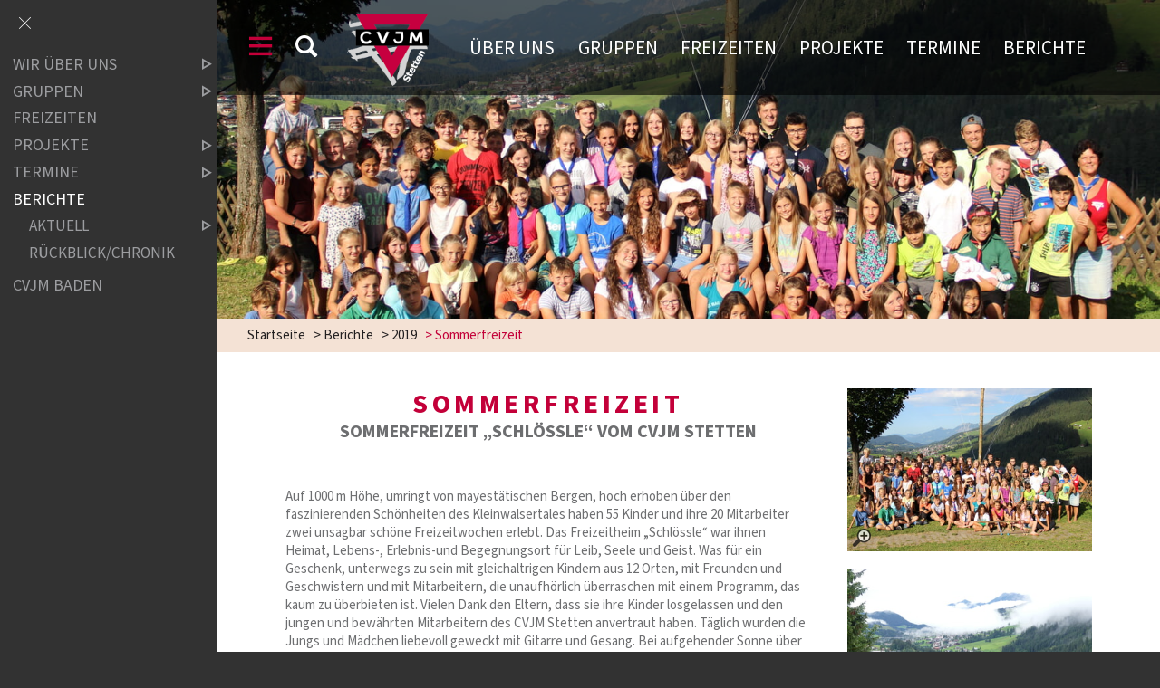

--- FILE ---
content_type: text/html;charset=UTF-8
request_url: https://www.cvjm-stetten.de/website/de/v/stetten/berichte/2019/sommerfreizeit
body_size: 6482
content:
<!DOCTYPE html SYSTEM "about:legacy-compat">
<html lang="de"><head><META http-equiv="Content-Type" content="text/html; charset=utf-8"><title>CVJM Stetten - Sommerfreizeit</title><meta content="index,follow" name="robots"><meta content="IE=edge" http-equiv="X-UA-Compatible"><meta content="width=device-width, initial-scale=1.0, maximum-scale=1.0" name="viewport"><link type="image/x-icon" rel="icon" href="//www.cvjm-stetten.de/favicon.ico"><link rel="shortcut icon" href="//www.cvjm-stetten.de/favicon.ico"><link href="/cssmanager/styles_19a4fb6fb1d.css" type="text/css" rel="stylesheet"><!--[if lt IE 9]><script src="/central/js/jquery/jquery.min.js" type="text/javascript"></script><script type="text/javascript">
					document.createElement('figure');
					document.createElement('figcaption');
				</script><![endif]--><!--[if gte IE 9]><!--><script src="/central/js/jquery2/jquery.min.js" type="text/javascript"></script><!--<![endif]--><script type="text/javascript"><!--
			
					var $j = jQuery, $window = $j(window), parallaxList = $j(), xtraTop = 0, isNaviExternal = false, ecicsLastWidth = 0, now = new Date(), time = now.getTime(), exp = "", is_responsive = ($window.width() < 1001), show_navi = ('true' == 'false');
					var isMobile = navigator.userAgent.match(/(CVJMBadenApp\/ios|iPhone|iPod|iPad|Android|playbook|silk|BlackBerry|BB10|Windows Phone|Tizen|Bada|webOS|IEMobile|Opera Mini)/);
				

					$j(document).ready(function(){
					
						
							EcicsMenuParams = {firstLeft:3, firstTop:-2, secTop:2, secLeft:3, responsive: is_responsive };
						
						
						parallaxList = $j("div.layout-20-inner.is-photo.use-parallax");
						if (parallaxList.length > 0) {
							if (isMobile) parallaxList.css("backgroundAttachment", "scroll");
							$window.on('scroll', updateParallax);
							updateParallax();
						}
						
						$j("#show-menu-link").click(function(event) {
							event.preventDefault();
							if ($j("body").toggleClass("menu-active").hasClass("menu-active")) {
								
								$j("#navi-helper").css("height", $j(document).height());
								if (!is_responsive) {
									$j(document).scrollTop(0);
									document.cookie = "show_navi=true;path=/";
									show_navi = true;
									checkSlider();
								}
							} else {
								if (!is_responsive) {
									document.cookie = "show_navi=false;path=/";
									show_navi = false;
									checkSlider();
								}
							}
						});
						
						$window.resize(debounce(myResizeFn, 500));
						myResizeFn(); 
						
						$j("#navi-helper, #close-navi-box a").click(function(event) {
							event.preventDefault();
							$j("body").removeClass("menu-active");
							if (!is_responsive) {
								document.cookie = "show_navi=false;path=/";
								show_navi = false;
								checkSlider();
							}
						});
						
						$window.on("scroll", throttle(myScrollNavFn, 100));
						
						if ($j("#slick-container, .news-container.teaser").length > 0) {
							$j.when(
								$j.ajax({
									dataType: "script",
									cache: true,
									url: "/central/js/slick_1.6.0/slick.min.js"
								})
							).then(function() {
								initSlick();
							});
						}
						$j.ajax({
							dataType: "script",
							cache: true,
							url: "/ecics/sal.js-0.8.5/sal.js"
						}).done(function() {
							sal({
								threshold: .0001,
								once: false,
							});
						});

					});
					
					function debounce(func, wait, immediate) {
						var timeout;
						return function() {
							var context = this, args = arguments;
							var later = function() {
								timeout = null;
								if (!immediate) func.apply(context, args);
							};
							var callNow = immediate && !timeout;
							clearTimeout(timeout);
							timeout = setTimeout(later, wait);
							if (callNow) func.apply(context, args);
						};
					};
					
					function throttle(fn, threshold, scope) {
						threshold || (threshold = 250);
						var last, deferTimer;
						
						return function() {
							var context = scope || this;
							var now = +new Date, args = arguments;
							
							if (last && now < last + threshold) {
								// Hold on to it
								clearTimeout(deferTimer);
								deferTimer = setTimeout(function() {
									last = now;
									fn.apply(context, args);
								}, threshold);
							} else {
								last = now;
								fn.apply(context, args);
							}
						};
					};
					
					function myResizeFn() {
						var w = $window.width(),
							h = $window.height();
						
						if (w < 1001 && !window.isNaviExternal) {
							window.isNaviExternal = true;
							if (typeof EcicsMenu !== "undefined")
								EcicsMenu.setParam("responsive", true);
							$j("body").removeClass("menu-active");
							is_responsive = true;
						} else if (w > 1000 && window.isNaviExternal) {
							window.isNaviExternal = false;
							if (typeof EcicsMenu !== "undefined")
								EcicsMenu.setParam("responsive", false);
							if (show_navi)
								$j("body").addClass("menu-active");
							is_responsive = false;
						}
						
						var size = 0.6;
						var minSize = 300;
						var iw = (w > 1920) ? 1920 : Math.ceil(w/50)*50, ih = Math.max(Math.ceil((h * size)/10)*10, minSize);
						if (window.ecicsLastWidth != iw)
						{
							var ns = "_" + iw + "_" + ih + ".";
							$j("img", "#img-inner-box").each(function() {
								var me = $j(this);
								me.attr("src", me.data("img").replace("_1_1.", ns));
							});
						}
						window.ecicsLastWidth = iw;
						
						
						
						updateParallax();
						
					};
					
					function myScrollNavFn() {
						if ($j(this).scrollTop() > 100) {
							$j("#main-header").addClass("fixed");
						} else {
							$j("#main-header").removeClass("fixed");
						}
					};
					
					
					
					
					
					function checkSlider() {
						if (typeof $j().slick === "function") {
							window.setTimeout(function() { 
								$j("#slick-container").slick("slickSetOption", "dots", true, true);
								$j(".news-container.slick-slider").slick("slickSetOption", "dots", false, true);
							}, 400);
						}
					}
					
					function updateParallax() {
						var pos = $window.scrollTop(),
							windowHeight = $window.height(),
							speedFactor = 0.1;
						
						parallaxList.each(function() {
							var me = $j(this),
								top = me.offset().top,
								height = me.outerHeight(); 
							
							
							if (top + height < pos || top > pos + windowHeight) {
								return;
							}
							
							if (isMobile) {
								
								var outerHeight = height; 
								var outerWidth = me.outerWidth(false); 
								var dynamicDifference = Math.min(Math.round( Math.max(outerHeight, outerWidth) * 0.15), 200);
								var bgHeight = Math.max( Math.round(outerHeight + (dynamicDifference * 2)), Math.ceil(outerWidth*0.7) ); 
								me.css('backgroundSize', "auto " + bgHeight + "px");
								me.css('backgroundPosition', "center " + Math.round(((top - pos) * speedFactor) - dynamicDifference) + "px");
							} else {
								me.css('backgroundPosition', "center " + Math.round((top - pos) * speedFactor) + "px");
							}
						});
					}
			
					function initSlick() {
					
						$j("#slick-container").slick({
							prevArrow: "<span class='prev'>‹</span>", 
							nextArrow: "<span class='next'>›</span>", 
							fade: true,
							speed: 2400,
							cssEase: 'linear',
							autoplay: true,
							autoplaySpeed: 4000,
							pauseOnHover: true,
							waitForAnimate: false,
							dots: true,
							appendDots: $j(".dots-container"),
							arrows: true
						});
					
						$j(".news-container.teaser").slick({
							dots: false,
							infinite: false,
							prevArrow: "<span class='prev'>‹</span>", 
							nextArrow: "<span class='next'>›</span>", 
							speed: 300,
							slidesToShow: 4,
							slidesToScroll: 4,
							responsive: [
								{
									breakpoint: 1200,
									settings: {
										slidesToShow: 3,
										slidesToScroll: 3,
									}
								},
								{
									breakpoint: 805,
									settings: {
										slidesToShow: 2,
										slidesToScroll: 2
									}
								},
									{
									breakpoint: 560,
									settings: {
										slidesToShow: 1,
										slidesToScroll: 1
									}
								}
							]
						});
					}

				--></script><script async="true" src="/central/menu/menu5.js" type="text/javascript"></script><script src="/central/js/klik/standard4.js" type="text/javascript"></script><style type="text/css">
					html { height:100%; }
				

#mli2243 { margin-bottom: 35px; }</style></head><body class="pid_6375" id="main"><script>
					if (!is_responsive)
						$j("body").addClass("menu-active");
				</script><div id="page_top"></div><div id="navi-helper"></div><div id="div-main"><div id="main-header"><div class="main-inner"><div class="clearfix" id="header-inner"><div id="header-meta"><a title="Men&uuml; einblenden" id="show-menu-link" href="#show-menu"><span class="icon-menu"></span></a><a title="Website durchsuchen" id="show-search-input" href="/website/de/v/stetten/suche"><span class="icon-suche"></span></a></div><div id="header-logo"><a title="Zur Startseite zur&uuml;ckkehren" id="logo_link" href="/website/de/v/stetten"><img alt="Logo CVJM Stetten" srcset="/system/getthumb/images/__tn1__ecics_8009_10910_2000_220.png 2x, /system/getthumb/images/__tn1__ecics_8009_10910_3000_330.png 3x" src="/system/getthumb/images/__tn1__ecics_8009_10910_1000_110.png"><img alt="Logo CVJM Stetten" srcset="/system/getthumb/images/__tn1__ecics_3177_5043_2000_220.png 2x, /system/getthumb/images/__tn1__ecics_3177_5043_3000_330.png 3x" src="/system/getthumb/images/__tn1__ecics_3177_5043_1000_110.png" class="logo2"></a></div><div id="header-navi"><a href="/website/de/v/stetten/wir_ueber_uns">&Uuml;ber uns</a><a href="/website/de/v/stetten/sparten">Gruppen</a><a href="/website/de/v/stetten/freizeiten">Freizeiten</a><a href="/website/de/v/stetten/projekte">Projekte</a><a href="/website/de/v/stetten/aktuelles">Termine</a><a href="/website/de/v/stetten/berichte">Berichte</a></div></div></div></div><div id="main-img"><div id="img-inner-box"><div class="img-box-static"><img alt="" data-img="/system/getthumb/images/__tn4__ecics_19519_24529_1_1.jpg"></div></div></div><div id="main-path"><div class="main-inner"><div id="path-inner"><a href="/website/de/v/stetten">Startseite</a><span>&gt; </span><a href="/website/de/v/stetten/berichte">Berichte</a><span>&gt; </span><a href="/website/de/v/stetten/berichte/2019">2019</a><span>&gt; </span>Sommerfreizeit</div></div></div><div id="main-content">

<div class="layout-20 "><div class="layout-20-inner mt-2 mb-1     use-parallax"><div class="main-inner"><div class="area-20-1"><div class="layout-1 clearfix"><div class="area-1-1 s2"><h1 class="headline_1">Sommerfreizeit</h1><h2 class="headline_2">Sommerfreizeit &bdquo;SCHL&Ouml;SSLE&ldquo; vom CVJM Stetten</h2><div class="wysiwyg_1"><p>&nbsp;</p>
<p>Auf 1000 m H&ouml;he, umringt von mayest&auml;tischen Bergen, hoch erhoben &uuml;ber den faszinierenden Sch&ouml;nheiten des Kleinwalsertales haben 55 Kinder und ihre 20 Mitarbeiter zwei unsagbar sch&ouml;ne Freizeitwochen erlebt. Das Freizeitheim &bdquo;Schl&ouml;ssle&ldquo; war ihnen Heimat, Lebens-, Erlebnis-und Begegnungsort f&uuml;r Leib, Seele und Geist. Was f&uuml;r ein Geschenk, unterwegs zu sein mit gleichaltrigen Kindern aus 12 Orten, mit Freunden und Geschwistern und mit Mitarbeitern, die unaufh&ouml;rlich &uuml;berraschen mit einem Programm, das kaum zu &uuml;berbieten ist. Vielen Dank den Eltern, dass sie ihre Kinder losgelassen und den jungen und bew&auml;hrten Mitarbeitern des CVJM Stetten anvertraut haben. T&auml;glich wurden die Jungs und M&auml;dchen liebevoll geweckt mit Gitarre und Gesang. Bei aufgehender Sonne &uuml;ber Berg und Tal trafen sie sich am Lagerkreuz und begr&uuml;&szlig;ten sich mit der Freizeitlosung und dem Lied. Der anschlie&szlig;ende Fr&uuml;hsport machte wach und das Fr&uuml;hst&uuml;ck st&auml;rkte f&uuml;r den beginnenden Tag. Der Vormittag geh&ouml;rte dem H&ouml;ren auf die biblische Geschichte. In diesem Jahr war Lukas der Arzt auf den Spuren Jesu, denn er sollte dem Griechen Theophilus einen l&uuml;ckenlosen Bericht &uuml;ber das Leben Jesu geben. In Kleingruppen wurde &uuml;ber die Geschichten gesprochen und miteinander entdeckt, was das mit unserem Leben zu tun hat. Beim Zimmer- und Revierdienst wurde alles sauber geputzt, damit sich wieder alle wohlf&uuml;hlen k&ouml;nnen. Der Sport vor dem Mittagessen gab ordentlich Hunger und bei reichlich frischem Gem&uuml;se, gutem Fleisch und kreativen Nachspeisen musste keiner hungern. Waldlauf, Hobby, Gel&auml;ndespiele&hellip;. f&uuml;llten die Nachmittage, Spieleabende, Quiz, Wellness, Lagerzirkus, Lagerfeuer, Stockbrot und Disco die Abende. In der freien Zeit konnten die M&auml;dchen und Jungen Indiaca spielen, Briefe schreiben, Tischtennis spielen, Ball spielen, am Feuer sitzen, kochen helfen und miteinander reden. Die t&auml;glichen Nachrichten &bdquo;Schlews&ldquo; von drei Mitarbeitern brachten auf humorvolle Weise in Erinnerung, was t&auml;glich geschah und sie geh&ouml;rten zu den Highlights des Tages. Im selbst eingerichteten Freizeitshop konnten sich die Kids S&uuml;&szlig;igkeiten, Jungscharartikel, Postkarten und Briefmarkten kaufen. 12 Jungen und M&auml;dchen machten die Halstuchpr&uuml;fung und stolz bekamen sie am Ehrungsabend ihr Halstuch und den Ring &uuml;berreicht. <br />Viel zu kurz war die Freizeit und viel zu schnell ging sie zu Ende. Bei herrlichem Sonnenschein mussten die Koffer gepackt und der Bus beladen werden. Die Koffer waren &uuml;berf&uuml;llt mit Erlebnissen und Abenteuern, die Seele erf&uuml;llt mit Zuneigung und Freundschaft, der Geist lebendig durch gute Worte und Gespr&auml;che. Wir danken unserem Gott f&uuml;r seinen Segen und seine Freundlichkeit, mit der er uns diese Tage unendlich kostbar, lebens-und liebenswert gemacht hat. Ich danke den jungen Mitarbeitern, die mit ihrem Flei&szlig;, ihrer Kraft, ihrer Ausdauer, trotz kurzer N&auml;chte, den Jungen und M&auml;dchen eine Zeit gestaltet haben, die sie sicher nie vergessen werden. Die Sommerfreizeit 2019 ist zu Ende und wir gehen in den Herbst. Doch eines ist sicher: wir fahren im kommenden Jahr wieder und freuen uns schon jetzt darauf. Mit Jesus Christus-mutig voran!</p>
<p>Silvia Engel</p>
<p>&bdquo;Schl&ouml;ssle&ldquo;</p>
<p>Auf 1000 m H&ouml;he, umringt von mayest&auml;tischen Bergen, hoch erhoben &uuml;ber den faszinierenden Sch&ouml;nheiten des Kleinwalsertales haben 55 Kinder und ihre 20 Mitarbeiter zwei unsagbar sch&ouml;ne Freizeitwochen erlebt. Das Freizeitheim &bdquo;Schl&ouml;ssle&ldquo; war ihnen Heimat, Lebens-, Erlebnis-und Begegnungsort f&uuml;r Leib, Seele und Geist. Was f&uuml;r ein Geschenk, unterwegs zu sein mit gleichaltrigen Kindern aus 12 Orten, mit Freunden und Geschwistern und mit Mitarbeitern, die unaufh&ouml;rlich &uuml;berraschen mit einem Programm, das kaum zu &uuml;berbieten ist. Vielen Dank den Eltern, dass sie ihre Kinder losgelassen und den jungen und bew&auml;hrten Mitarbeitern des CVJM Stetten anvertraut haben. T&auml;glich wurden die Jungs und M&auml;dchen liebevoll geweckt mit Gitarre und Gesang. Bei aufgehender Sonne &uuml;ber Berg und Tal trafen sie sich am Lagerkreuz und begr&uuml;&szlig;ten sich mit der Freizeitlosung und dem Lied. Der anschlie&szlig;ende Fr&uuml;hsport machte wach und das Fr&uuml;hst&uuml;ck st&auml;rkte f&uuml;r den beginnenden Tag. Der Vormittag geh&ouml;rte dem H&ouml;ren auf die biblische Geschichte. In diesem Jahr war Lukas der Arzt auf den Spuren Jesu, denn er sollte dem Griechen Theophilus einen l&uuml;ckenlosen Bericht &uuml;ber das Leben Jesu geben. In Kleingruppen wurde &uuml;ber die Geschichten gesprochen und miteinander entdeckt, was das mit unserem Leben zu tun hat. Beim Zimmer- und Revierdienst wurde alles sauber geputzt, damit sich wieder alle wohlf&uuml;hlen k&ouml;nnen. Der Sport vor dem Mittagessen gab ordentlich Hunger und bei reichlich frischem Gem&uuml;se, gutem Fleisch und kreativen Nachspeisen musste keiner hungern. Waldlauf, Hobby, Gel&auml;ndespiele&hellip;. f&uuml;llten die Nachmittage, Spieleabende, Quiz, Wellness, Lagerzirkus, Lagerfeuer, Stockbrot und Disco die Abende. In der freien Zeit konnten die M&auml;dchen und Jungen Indiaca spielen, Briefe schreiben, Tischtennis spielen, Ball spielen, am Feuer sitzen, kochen helfen und miteinander reden. Die t&auml;glichen Nachrichten &bdquo;Schlews&ldquo; von drei Mitarbeitern brachten auf humorvolle Weise in Erinnerung, was t&auml;glich geschah und sie geh&ouml;rten zu den Highlights des Tages. Im selbst eingerichteten Freizeitshop konnten sich die Kids S&uuml;&szlig;igkeiten, Jungscharartikel, Postkarten und Briefmarkten kaufen. 12 Jungen und M&auml;dchen machten die Halstuchpr&uuml;fung und stolz bekamen sie am Ehrungsabend ihr Halstuch und den Ring &uuml;berreicht. <br />Viel zu kurz war die Freizeit und viel zu schnell ging sie zu Ende. Bei herrlichem Sonnenschein mussten die Koffer gepackt und der Bus beladen werden. Die Koffer waren &uuml;berf&uuml;llt mit Erlebnissen und Abenteuern, die Seele erf&uuml;llt mit Zuneigung und Freundschaft, der Geist lebendig durch gute Worte und Gespr&auml;che. Wir danken unserem Gott f&uuml;r seinen Segen und seine Freundlichkeit, mit der er uns diese Tage unendlich kostbar, lebens-und liebenswert gemacht hat. Ich danke den jungen Mitarbeitern, die mit ihrem Flei&szlig;, ihrer Kraft, ihrer Ausdauer, trotz kurzer N&auml;chte, den Jungen und M&auml;dchen eine Zeit gestaltet haben, die sie sicher nie vergessen werden. Die Sommerfreizeit 2019 ist zu Ende und wir gehen in den Herbst. Doch eines ist sicher: wir fahren im kommenden Jahr wieder und freuen uns schon jetzt darauf. Mit Jesus Christus-mutig voran!</p>
<p>Silvia Engel</p></div></div><div class="area-1-2 s1"><div class="bildbox"><figure><a target="_blank" class="slideshow ds-group" title=" - zum Vergr&ouml;&szlig;ern bitte klicken" href="/system/getthumb/images/__tn__ecics_19519_24529_1920_1920.jpg" data-ds-group="Sommerfreizeit 2019" data-thumb="/system/getthumb/images/__tn3__ecics_19519_24529_97_76.jpg"><img alt="" src="/system/getthumb/images/__tn__ecics_19519_24529_370_9999.jpg"></a></figure></div><div class="bildbox"><figure><a target="_blank" class="slideshow ds-group" title=" - zum Vergr&ouml;&szlig;ern bitte klicken" href="/system/getthumb/images/__tn__ecics_19501_24507_1920_1920.jpg" data-ds-group="Sommerfreizeit 2019" data-thumb="/system/getthumb/images/__tn3__ecics_19501_24507_97_76.jpg"><img alt="" src="/system/getthumb/images/__tn__ecics_19501_24507_370_9999.jpg"></a></figure></div><div class="bildbox"><figure><a target="_blank" class="slideshow ds-group" title=" - zum Vergr&ouml;&szlig;ern bitte klicken" href="/system/getthumb/images/__tn__ecics_19502_24508_1920_1920.jpg" data-ds-group="Sommerfreizeit 2019" data-thumb="/system/getthumb/images/__tn3__ecics_19502_24508_97_76.jpg"><img alt="" src="/system/getthumb/images/__tn__ecics_19502_24508_370_9999.jpg"></a></figure></div><div class="bildbox"><figure><a target="_blank" class="slideshow ds-group" title=" - zum Vergr&ouml;&szlig;ern bitte klicken" href="/system/getthumb/images/__tn__ecics_19503_24864_1920_1920.jpg" data-ds-group="Sommerfreizeit 2019" data-thumb="/system/getthumb/images/__tn3__ecics_19503_24864_97_76.jpg"><img alt="" src="/system/getthumb/images/__tn__ecics_19503_24864_370_9999.jpg"></a></figure></div><div class="bildbox"><figure><a target="_blank" class="slideshow ds-group" title=" - zum Vergr&ouml;&szlig;ern bitte klicken" href="/system/getthumb/images/__tn__ecics_19520_24530_1920_1920.jpg" data-ds-group="Sommerfreizeit 2019" data-thumb="/system/getthumb/images/__tn3__ecics_19520_24530_97_76.jpg"><img alt="" src="/system/getthumb/images/__tn__ecics_19520_24530_370_9999.jpg"></a></figure></div></div></div></div></div></div></div>

</div><div id="main-footer"><div class="main-inner"><div id="footer-inner"><div class="social-btns" id="bottom-btns"><a target="_blank" title="E-Mail schreiben" href="mailto:info@CVJM-Stetten.de"><span class="icon-mail"></span></a><a target="_blank" title="Facebook" href="https://www.facebook.com/CVJM.Stetten/"><span class="icon-facebook"></span></a><a target="_blank" title="YouTube-Channel" href="https://www.youtube.com/channel/UCOmbnMfLktvbktg5TB-pj6g"><span class="icon-youtube"></span></a></div><div class="only3 clearfix" id="bottom-address"><div class="item ai1"><p>CVJM Stetten e.V.<br />Schulstr. 18<br />88719 Stetten</p></div><div class="item ai2"><p>Telefon: 07532/7496<br />E-Mail: <a href="mailto:info@CVJM-Stetten.de">info@CVJM-Stetten.de</a></p></div><div class="item ai3"></div><div class="item ai4"><p><a href="/website/v/stetten/sonstiges/kontakt">Kontakt</a></p>
<p><a href="/website/de/v/stetten/impressum">Impressum</a> | <a href="/website/de/v/stetten/datenschutz">Datenschutz</a></p>
<p><a href="/website/v/stetten/sonstiges/service">Service</a></p>
<p><a href="/website/v/stetten/sonstiges/galerie">Galerie</a></p>
<p><a href="/website/v/stetten/sitemap">Sitemap</a></p><p><a title="Melden Sie sich am System an" href="/system?action=user_login">Login</a></p></div></div></div></div></div></div><div id="nav-box"><p id="close-navi-box"><a title="Men&uuml; ausblenden" href="#close-navi"><span class="icon-close"></span></a></p><div id="navi-container"><ul class="menu mid-2233" id="main_ul"><li class="menu m-item1 submenu m-sub_static1" id="mli2240"><a class="m-allg m1" href="/website/de/v/stetten/wir_ueber_uns">Wir über uns<span title="Unterpunkte anzeigen" class="has-sub icon-dreieck-rechts"></span></a><ul class="menu_sub_ul" data-is-first="1" data-level="1" id="m2240"><li class="empty"></li></ul></li><li class="menu m-item1 submenu m-sub_static1" id="mli2234"><a class="m-allg m1" href="/website/de/v/stetten/sparten">Gruppen<span title="Unterpunkte anzeigen" class="has-sub icon-dreieck-rechts"></span></a><ul class="menu_sub_ul" data-is-first="1" data-level="1" id="m2234"><li class="empty"></li></ul></li><li class="menu m-item1" id="mli2239"><a class="m-allg m1" href="/website/de/v/stetten/freizeiten">Freizeiten</a></li><li class="menu m-item1 submenu m-sub_static1" id="mli2262"><a class="m-allg m1" href="/website/de/v/stetten/projekte">Projekte<span title="Unterpunkte anzeigen" class="has-sub icon-dreieck-rechts"></span></a><ul class="menu_sub_ul" data-is-first="1" data-level="1" id="m2262"><li class="empty"></li></ul></li><li class="menu m-item1 submenu m-sub_static1" id="mli2242"><a class="m-allg m1" href="/website/de/v/stetten/aktuelles">Termine<span title="Unterpunkte anzeigen" class="has-sub icon-dreieck-rechts"></span></a><ul class="menu_sub_ul" data-is-first="1" data-level="1" id="m2242"><li class="empty"></li></ul></li><li class="menu m-item1 m-child1" id="mli2263"><a class="m-allg m1" href="/website/de/v/stetten/berichte">Berichte</a><ul class="menu"><li class="menu m-item2 submenu m-sub_static2" id="mli10425"><a class="m-allg m2" href="/website/de/v/stetten/berichte/2025">Aktuell<span title="Unterpunkte anzeigen" class="has-sub icon-dreieck-rechts"></span></a><ul class="menu_sub_ul" data-is-first="1" data-level="2" id="m10425"><li class="empty"></li></ul></li><li class="menu m-item2 m-last2" id="mli2533"><a class="m-allg m2" href="/website/de/v/stetten/berichte/berichts_chronik">Rückblick/Chronik</a></li></ul></li><li class="menu m-item1 m-last1" id="mli2243"><a class="m-allg m1" href="/website/de/v/stetten/cvjm_baden">CVJM Baden</a></li></ul></div></div><script type="text/javascript">
						var _paq = _paq || [];
						_paq.push(['disableCookies']);
						_paq.push(['trackPageView']);
						_paq.push(['enableLinkTracking']);
						(function() {
							var u="/analytics/";
							_paq.push(['setTrackerUrl', u+'matomo.php']);
							
								_paq.push(['setSiteId', 35]);
								
									_paq.push(['addTracker', u+'matomo.php', 95]);
								
							var d=document, g=d.createElement('script'), s=d.getElementsByTagName('script')[0];
							g.type='text/javascript'; g.async=true; g.defer=true; g.src=u+'matomo.js'; s.parentNode.insertBefore(g,s);
						})();
					</script><noscript><p><img alt="" style="border:0" src="/analytics/matomo.php?idsite=35&amp;rec=1"><img alt="" style="border:0" src="/analytics/matomo.php?idsite=95&amp;rec=1"></p></noscript></body></html>

--- FILE ---
content_type: text/css
request_url: https://www.cvjm-stetten.de/cssmanager/styles_19a4fb6fb1d.css
body_size: 12705
content:
/*! normalize.css v5.0.0 | MIT License | github.com/necolas/normalize.css */html{font-family:sans-serif;line-height:1.15;-ms-text-size-adjust:100%;-webkit-text-size-adjust:100%}body{margin:0}article,aside,footer,header,nav,section{display:block}h1{font-size:2em;margin:0.67em 0}figcaption,figure,main{display:block}figure{margin:1em 40px}hr{box-sizing:content-box;height:0;overflow:visible}pre{font-family:monospace, monospace;font-size:1em}a{background-color:transparent;-webkit-text-decoration-skip:objects}a:active,a:hover{outline-width:0}abbr[title]{border-bottom:none;text-decoration:underline;text-decoration:underline dotted}b,strong{font-weight:inherit}b,strong{font-weight:bolder}code,kbd,samp{font-family:monospace, monospace;font-size:1em}dfn{font-style:italic}mark{background-color:#ff0;color:#000}small{font-size:80%}sub,sup{font-size:75%;line-height:0;position:relative;vertical-align:baseline}sub{bottom:-0.25em}sup{top:-0.5em}audio,video{display:inline-block}audio:not([controls]){display:none;height:0}img{border-style:none}svg:not(:root){overflow:hidden}button,input,textarea{font-family:sans-serif;font-size:100%;line-height:1.15;margin:0}optgroup,select{margin:0}button,input{overflow:visible}button,select{text-transform:none}button,html [type="button"],[type="reset"],[type="submit"]{-webkit-appearance:button}button::-moz-focus-inner,[type="button"]::-moz-focus-inner,[type="reset"]::-moz-focus-inner,[type="submit"]::-moz-focus-inner{border-style:none;padding:0}button:-moz-focusring,[type="button"]:-moz-focusring,[type="reset"]:-moz-focusring,[type="submit"]:-moz-focusring{outline:1px dotted ButtonText}fieldset{border:1px solid #c0c0c0;margin:0 2px;padding:0.35em 0.625em 0.75em}legend{box-sizing:border-box;color:inherit;display:table;max-width:100%;padding:0;white-space:normal}progress{display:inline-block;vertical-align:baseline}textarea{overflow:auto}[type="checkbox"],[type="radio"]{box-sizing:border-box;padding:0}[type="number"]::-webkit-inner-spin-button,[type="number"]::-webkit-outer-spin-button{height:auto}[type="search"]{-webkit-appearance:textfield;outline-offset:-2px}[type="search"]::-webkit-search-cancel-button,[type="search"]::-webkit-search-decoration{-webkit-appearance:none}::-webkit-file-upload-button{-webkit-appearance:button;font:inherit}details,menu{display:block}summary{display:list-item}canvas{display:inline-block}template{display:none}[hidden]{display:none}html{-webkit-box-sizing:border-box;-moz-box-sizing:border-box;box-sizing:border-box}*,*:before,*:after{-webkit-box-sizing:inherit;-moz-box-sizing:inherit;box-sizing:inherit}p{margin:0}.clearfix:after{content:"";display:block;clear:both}pre.use-tabs{font-family:inherit}#analytics-info-box{margin:1em 0 2em;padding:1em;border:1px solid #777}#analytics-info-box button.com_button{margin-top:1em;height:auto}@font-face{font-family:'icomoon';src:url("/ecics/fonts/icomoon.eot?w9txw8");src:url("/ecics/fonts/icomoon.eot?w9txw8#iefix") format("embedded-opentype"),url("/ecics/fonts/icomoon.ttf?w9txw8") format("truetype"),url("/ecics/fonts/icomoon.woff?w9txw8") format("woff"),url("/ecics/fonts/icomoon.svg?w9txw8#icomoon") format("svg");font-weight:normal;font-style:normal;font-display:block}[class^="icon-"],[class*=" icon-"],.menu_sub span{font-family:'icomoon' !important;speak:never;font-style:normal;font-weight:normal;font-variant:normal;text-transform:none;line-height:1;-webkit-font-smoothing:antialiased;-moz-osx-font-smoothing:grayscale}.icon-x:before{content:"\e90b"}.icon-twitter:before{content:"\e90b"}.icon-leichte-sprache:before{content:"\e908"}.icon-dreieck-links:before{content:"\e906"}.icon-dreieck-oben:before{content:"\e907"}.icon-close:before{content:"\e903"}.icon-dreieck-rechts:before,.menu_sub span:before{content:"\e904"}.icon-dreieck-unten:before{content:"\e905"}.icon-mail:before{content:"\e900"}.icon-menu:before{content:"\e901"}.icon-suche:before{content:"\e902"}.icon-printer-text:before{content:"\e909"}.icon-arrow-forward-outline:before{content:"\e90a"}.icon-facebook2:before{content:"\ea91"}.icon-checkmark:before{content:"\ea10"}.icon-linkedin:before{content:"\eac9"}.icon-users:before{content:"\e972"}.icon-user-check:before{content:"\e975"}.icon-coin-euro:before{content:"\e93c"}.icon-music:before{content:"\f001"}.icon-user:before{content:"\f007"}.icon-film:before{content:"\f008"}.icon-pencil:before{content:"\f040"}.icon-map-marker:before{content:"\f041"}.icon-times-circle:before{content:"\f057"}.icon-shopping-cart:before{content:"\f07a"}.icon-phone:before{content:"\f095"}.icon-twitter1:before{content:"\f099"}.icon-facebook:before{content:"\f09a"}.icon-facebook-f:before{content:"\f09a"}.icon-globe:before{content:"\f0ac"}.icon-google-plus:before{content:"\f0d5"}.icon-angle-left:before{content:"\f104"}.icon-angle-right:before{content:"\f105"}.icon-angle-up:before{content:"\f106"}.icon-angle-down:before{content:"\f107"}.icon-mobile:before{content:"\f10b"}.icon-mobile-phone:before{content:"\f10b"}.icon-quote-right:before{content:"\f10e"}.icon-youtube:before{content:"\f167"}.icon-instagram:before{content:"\f16d"}.icon-flickr:before{content:"\f16e"}.icon-at:before{content:"\f1fa"}.icon-pinterest-p:before{content:"\f231"}.icon-whatsapp:before{content:"\f232"}.icon-vimeo:before{content:"\f27d"}.icon-snapchat-ghost:before{content:"\f2ac"}[data-sal]{transition-duration:1.8s;transition-delay:.1s;transition-duration:var(--sal-duration, 1.8s);transition-delay:var(--sal-delay, .1s);transition-timing-function:var(--sal-easing, ease)}[data-sal][data-sal-duration='200']{transition-duration:.2s}[data-sal][data-sal-duration='250']{transition-duration:.25s}[data-sal][data-sal-duration='300']{transition-duration:.3s}[data-sal][data-sal-duration='350']{transition-duration:.35s}[data-sal][data-sal-duration='400']{transition-duration:.4s}[data-sal][data-sal-duration='450']{transition-duration:.45s}[data-sal][data-sal-duration='500']{transition-duration:.5s}[data-sal][data-sal-duration='550']{transition-duration:.55s}[data-sal][data-sal-duration='600']{transition-duration:.6s}[data-sal][data-sal-duration='650']{transition-duration:.65s}[data-sal][data-sal-duration='700']{transition-duration:.7s}[data-sal][data-sal-duration='750']{transition-duration:.75s}[data-sal][data-sal-duration='800']{transition-duration:.8s}[data-sal][data-sal-duration='850']{transition-duration:.85s}[data-sal][data-sal-duration='900']{transition-duration:.9s}[data-sal][data-sal-duration='950']{transition-duration:.95s}[data-sal][data-sal-duration='1000']{transition-duration:1s}[data-sal][data-sal-duration='1050']{transition-duration:1.05s}[data-sal][data-sal-duration='1100']{transition-duration:1.1s}[data-sal][data-sal-duration='1150']{transition-duration:1.15s}[data-sal][data-sal-duration='1200']{transition-duration:1.2s}[data-sal][data-sal-duration='1250']{transition-duration:1.25s}[data-sal][data-sal-duration='1300']{transition-duration:1.3s}[data-sal][data-sal-duration='1350']{transition-duration:1.35s}[data-sal][data-sal-duration='1400']{transition-duration:1.4s}[data-sal][data-sal-duration='1450']{transition-duration:1.45s}[data-sal][data-sal-duration='1500']{transition-duration:1.5s}[data-sal][data-sal-duration='1550']{transition-duration:1.55s}[data-sal][data-sal-duration='1600']{transition-duration:1.6s}[data-sal][data-sal-duration='1650']{transition-duration:1.65s}[data-sal][data-sal-duration='1700']{transition-duration:1.7s}[data-sal][data-sal-duration='1750']{transition-duration:1.75s}[data-sal][data-sal-duration='1800']{transition-duration:1.8s}[data-sal][data-sal-duration='1850']{transition-duration:1.85s}[data-sal][data-sal-duration='1900']{transition-duration:1.9s}[data-sal][data-sal-duration='1950']{transition-duration:1.95s}[data-sal][data-sal-duration='2000']{transition-duration:2s}[data-sal][data-sal-delay='50']{transition-delay:.05s}[data-sal][data-sal-delay='100']{transition-delay:.1s}[data-sal][data-sal-delay='150']{transition-delay:.15s}[data-sal][data-sal-delay='200']{transition-delay:.2s}[data-sal][data-sal-delay='250']{transition-delay:.25s}[data-sal][data-sal-delay='300']{transition-delay:.3s}[data-sal][data-sal-delay='350']{transition-delay:.35s}[data-sal][data-sal-delay='400']{transition-delay:.4s}[data-sal][data-sal-delay='450']{transition-delay:.45s}[data-sal][data-sal-delay='500']{transition-delay:.5s}[data-sal][data-sal-delay='550']{transition-delay:.55s}[data-sal][data-sal-delay='600']{transition-delay:.6s}[data-sal][data-sal-delay='650']{transition-delay:.65s}[data-sal][data-sal-delay='700']{transition-delay:.7s}[data-sal][data-sal-delay='750']{transition-delay:.75s}[data-sal][data-sal-delay='800']{transition-delay:.8s}[data-sal][data-sal-delay='850']{transition-delay:.85s}[data-sal][data-sal-delay='900']{transition-delay:.9s}[data-sal][data-sal-delay='950']{transition-delay:.95s}[data-sal][data-sal-delay='1000']{transition-delay:1s}[data-sal][data-sal-easing='linear']{transition-timing-function:linear}[data-sal][data-sal-easing='ease']{transition-timing-function:ease}[data-sal][data-sal-easing='ease-in']{transition-timing-function:ease-in}[data-sal][data-sal-easing='ease-out']{transition-timing-function:ease-out}[data-sal][data-sal-easing='ease-in-out']{transition-timing-function:ease-in-out}[data-sal][data-sal-easing='ease-in-cubic']{transition-timing-function:cubic-bezier(0.55, 0.055, 0.675, 0.19)}[data-sal][data-sal-easing='ease-out-cubic']{transition-timing-function:cubic-bezier(0.215, 0.61, 0.355, 1)}[data-sal][data-sal-easing='ease-in-out-cubic']{transition-timing-function:cubic-bezier(0.645, 0.045, 0.355, 1)}[data-sal][data-sal-easing='ease-in-circ']{transition-timing-function:cubic-bezier(0.6, 0.04, 0.98, 0.335)}[data-sal][data-sal-easing='ease-out-circ']{transition-timing-function:cubic-bezier(0.075, 0.82, 0.165, 1)}[data-sal][data-sal-easing='ease-in-out-circ']{transition-timing-function:cubic-bezier(0.785, 0.135, 0.15, 0.86)}[data-sal][data-sal-easing='ease-in-expo']{transition-timing-function:cubic-bezier(0.95, 0.05, 0.795, 0.035)}[data-sal][data-sal-easing='ease-out-expo']{transition-timing-function:cubic-bezier(0.19, 1, 0.22, 1)}[data-sal][data-sal-easing='ease-in-out-expo']{transition-timing-function:cubic-bezier(1, 0, 0, 1)}[data-sal][data-sal-easing='ease-in-quad']{transition-timing-function:cubic-bezier(0.55, 0.085, 0.68, 0.53)}[data-sal][data-sal-easing='ease-out-quad']{transition-timing-function:cubic-bezier(0.25, 0.46, 0.45, 0.94)}[data-sal][data-sal-easing='ease-in-out-quad']{transition-timing-function:cubic-bezier(0.455, 0.03, 0.515, 0.955)}[data-sal][data-sal-easing='ease-in-quart']{transition-timing-function:cubic-bezier(0.895, 0.03, 0.685, 0.22)}[data-sal][data-sal-easing='ease-out-quart']{transition-timing-function:cubic-bezier(0.165, 0.84, 0.44, 1)}[data-sal][data-sal-easing='ease-in-out-quart']{transition-timing-function:cubic-bezier(0.77, 0, 0.175, 1)}[data-sal][data-sal-easing='ease-in-quint']{transition-timing-function:cubic-bezier(0.755, 0.05, 0.855, 0.06)}[data-sal][data-sal-easing='ease-out-quint']{transition-timing-function:cubic-bezier(0.23, 1, 0.32, 1)}[data-sal][data-sal-easing='ease-in-out-quint']{transition-timing-function:cubic-bezier(0.86, 0, 0.07, 1)}[data-sal][data-sal-easing='ease-in-sine']{transition-timing-function:cubic-bezier(0.47, 0, 0.745, 0.715)}[data-sal][data-sal-easing='ease-out-sine']{transition-timing-function:cubic-bezier(0.39, 0.575, 0.565, 1)}[data-sal][data-sal-easing='ease-in-out-sine']{transition-timing-function:cubic-bezier(0.445, 0.05, 0.55, 0.95)}[data-sal][data-sal-easing='ease-in-back']{transition-timing-function:cubic-bezier(0.6, -0.28, 0.735, 0.045)}[data-sal][data-sal-easing='ease-out-back']{transition-timing-function:cubic-bezier(0.175, 0.885, 0.32, 1.275)}[data-sal][data-sal-easing='ease-in-out-back']{transition-timing-function:cubic-bezier(0.68, -0.55, 0.265, 1.55)}[data-sal|='fade']{opacity:0;transition-property:opacity}.sal-animate[data-sal|='fade'],body.sal-disabled [data-sal|='fade']{opacity:1}[data-sal|='slide']{opacity:0;transition-property:opacity, transform}[data-sal='slide-up']{transform:translateY(20%)}[data-sal='slide-down']{transform:translateY(-20%)}[data-sal='slide-left']{transform:translateX(20%)}[data-sal='slide-right']{transform:translateX(-20%)}.sal-animate[data-sal|='slide'],body.sal-disabled [data-sal|='slide']{opacity:1;transform:none}[data-sal|='zoom']{opacity:0;transition-property:opacity, transform}[data-sal='zoom-in']{transform:scale(.5)}[data-sal='zoom-out']{transform:scale(1.1)}.sal-animate[data-sal|='zoom'],body.sal-disabled [data-sal|='zoom']{opacity:1;transform:none}[data-sal|='flip']{backface-visibility:hidden;transition-property:transform}[data-sal='flip-left']{transform:perspective(2000px) rotateY(-91deg)}[data-sal='flip-right']{transform:perspective(2000px) rotateY(91deg)}[data-sal='flip-up']{transform:perspective(2000px) rotateX(-91deg)}[data-sal='flip-down']{transform:perspective(2000px) rotateX(91deg)}.sal-animate[data-sal|='flip'],body.sal-disabled [data-sal|='flip']{transform:none}@font-face{font-family:'Source Sans Pro';font-weight:400;font-style:normal;font-stretch:normal;src:url("/central/fonts/source-sans-pro/EOT/SourceSansPro-Regular.eot") format("embedded-opentype"),url("/central/fonts/source-sans-pro/WOFF2/TTF/SourceSansPro-Regular.ttf.woff2") format("woff2"),url("/central/fonts/source-sans-pro/WOFF/OTF/SourceSansPro-Regular.otf.woff") format("woff"),url("/central/fonts/source-sans-pro/OTF/SourceSansPro-Regular.otf") format("opentype"),url("/central/fonts/source-sans-pro/TTF/SourceSansPro-Regular.ttf") format("truetype")}@font-face{font-family:'Source Sans Pro';font-weight:400;font-style:italic;font-stretch:normal;src:url("/central/fonts/source-sans-pro/EOT/SourceSansPro-It.eot") format("embedded-opentype"),url("/central/fonts/source-sans-pro/WOFF2/TTF/SourceSansPro-It.ttf.woff2") format("woff2"),url("/central/fonts/source-sans-pro/WOFF/OTF/SourceSansPro-It.otf.woff") format("woff"),url("/central/fonts/source-sans-pro/OTF/SourceSansPro-It.otf") format("opentype"),url("/central/fonts/source-sans-pro/TTF/SourceSansPro-It.ttf") format("truetype")}@font-face{font-family:'Source Sans Pro';font-weight:700;font-style:normal;font-stretch:normal;src:url("/central/fonts/source-sans-pro/EOT/SourceSansPro-Bold.eot") format("embedded-opentype"),url("/central/fonts/source-sans-pro/WOFF2/TTF/SourceSansPro-Bold.ttf.woff2") format("woff2"),url("/central/fonts/source-sans-pro/WOFF/OTF/SourceSansPro-Bold.otf.woff") format("woff"),url("/central/fonts/source-sans-pro/OTF/SourceSansPro-Bold.otf") format("opentype"),url("/central/fonts/source-sans-pro/TTF/SourceSansPro-Bold.ttf") format("truetype")}@font-face{font-family:'Source Sans Pro';font-weight:700;font-style:italic;font-stretch:normal;src:url("/central/fonts/source-sans-pro/EOT/SourceSansPro-BoldIt.eot") format("embedded-opentype"),url("/central/fonts/source-sans-pro/WOFF2/TTF/SourceSansPro-BoldIt.ttf.woff2") format("woff2"),url("/central/fonts/source-sans-pro/WOFF/OTF/SourceSansPro-BoldIt.otf.woff") format("woff"),url("/central/fonts/source-sans-pro/OTF/SourceSansPro-BoldIt.otf") format("opentype"),url("/central/fonts/source-sans-pro/TTF/SourceSansPro-BoldIt.ttf") format("truetype")}body{font-family:"Source Sans Pro",sans-serif;font-size:.9375em;color:#6d6e70;line-height:1.33333333em}html,body{scroll-behavior:smooth}h1{font-size:2em;line-height:1.2em;font-weight:bold;color:#c30039;text-transform:uppercase;text-align:center;letter-spacing:0.15em;margin:0 0 1em}@media only screen and (max-width: 40em){h1{letter-spacing:0.1em}}@media only screen and (max-width: 26.25em){h1{letter-spacing:0.05em}}h2{font-size:1.33333333em;line-height:1.2em;font-weight:bold;text-transform:uppercase;text-align:center;margin:0 0 1em}h1+h2{margin:-1.5em 0 1.5em}h3{font-size:1em;font-weight:bold;margin:0}h4{font-size:1em;font-weight:bold;margin:0}a{color:inherit}.red_text{color:#c30039;font-weight:bold}.text-std{color:#6d6e70}.leichte-sprache{font-size:1.2em;line-height:1.3}li{margin-bottom:0.3em}body#main{background:#323232}@media only screen and (max-width: 62.5em){body#main{background:white}body#main.menu-active{overflow:hidden}}#page_top{height:0}#div-main{min-height:100vh;height:auto;background:#c30039;-webkit-transition:.4s;-moz-transition:.4s;-o-transition:.4s;transition:.4s}.menu-active #div-main{margin-left:16em}@media only screen and (max-width: 62.5em){.menu-active #div-main{margin-left:0}}.main-inner{margin:0 auto;max-width:1280px}#main-header{background:rgba(0,0,0,0.6);position:fixed;left:0;right:0;z-index:2;-webkit-transition:.4s;-moz-transition:.4s;-o-transition:.4s;transition:.4s}@media only screen and (max-width: 40em){#main-header{top:0}}#main-header a{color:white}.menu-active #main-header{left:16em}@media only screen and (max-width: 62.5em){.menu-active #main-header{left:0}}#main-header.fixed{background:white;box-shadow:0 0 3px 3px rgba(0,0,0,0.4)}#main-header.fixed a{color:#6d6e70}#main-header.fixed #header-inner{padding:6px 3.125% 4px}#main-header.fixed #header-logo img{max-height:50px;opacity:0}#main-header.fixed #header-logo img.logo2{opacity:1}#main-header.fixed #header-meta{margin-top:9px}@media only screen and (max-width: 62.5em){#main-header.fixed #header-meta{margin-top:-16px}}#main-header.fixed #header-navi{margin-top:16px}#header-inner{padding:15px 3.125% 10px;-webkit-transition:.3s;-moz-transition:.3s;-o-transition:.3s;transition:.3s}#header-logo{float:left;position:relative}#header-logo img{vertical-align:top;max-height:80px;max-width:100%;-webkit-transition:.3s;-moz-transition:.3s;-o-transition:.3s;transition:.3s}#header-logo img.logo2{opacity:0;position:absolute;left:0;top:0}@media only screen and (max-width: 62.5em){#header-logo{float:none;margin-left:110px}}#header-meta{float:left;margin:21px 30px 0 0;-webkit-transition:.3s;-moz-transition:.3s;-o-transition:.3s;transition:.3s}#header-meta a{font-size:2em;text-decoration:none}#header-meta a:last-child{margin-left:20px}#header-meta a .icon-menu{color:#c30039}@media only screen and (max-width: 62.5em){#header-meta{float:none;margin-right:0;position:absolute;top:50%;margin-top:-16px}}#header-navi{margin:28px 0 0 3em;float:left;-webkit-transition:.3s;-moz-transition:.3s;-o-transition:.3s;transition:.3s}#header-navi a{text-decoration:none;text-transform:uppercase;margin-right:1.2em;font-size:1.4em;-webkit-transition:.3s;-moz-transition:.3s;-o-transition:.3s;transition:.3s}#header-navi a:last-child{margin-right:0}#header-navi a:hover{color:#c30039}@media only screen and (max-width: 76.25em){.menu-active #header-navi{font-size:0.9em}}@media only screen and (max-width: 69.375em){.menu-active #header-navi{font-size:0.75em}}@media only screen and (max-width: 62.5em){#header-navi{display:none}}#main-img{background:#323232;min-height:105px;position:relative}#main-img:empty{background:#757679}.spenden-btn,.newsletter-btn{position:absolute;right:5%;bottom:5%;display:block;width:4.5em;height:4.5em;padding-top:0.8em;border-radius:50%;background:#c30039;text-align:center;color:white;text-decoration:none;line-height:120%;font-size:2em;text-transform:uppercase;box-shadow:1px 1px 1px 2px rgba(0,0,0,0.4)}.spenden-btn:hover,.newsletter-btn:hover{-webkit-transform:rotate(4deg);transform:rotate(4deg)}@media only screen and (max-width: 40em){.spenden-btn,.newsletter-btn{font-size:1.6em}}@media only screen and (max-width: 26.25em){.spenden-btn,.newsletter-btn{font-size:1.3em}}.newsletter-btn{padding-top:1.05em}#img-inner-box{position:relative;padding:0;max-width:1920px;margin:0 auto}#img-inner-box .img-box-static img{width:100%;vertical-align:top}#img-inner-box .img-box-static .copyright{font-size:0.8em;line-height:110%;text-align:right;position:absolute;padding:1px 2px;background:rgba(255,255,255,0.6);bottom:0;right:0}@media only screen and (max-width: 40em){#img-inner-box .img-box-static .copyright{font-size:0.7em}}@media only screen and (max-width: 26.25em){#img-inner-box .img-box-static .copyright{font-size:0.6em}}#img-inner-box .img-box-static .copyright a{text-decoration:none}#slick-container{position:relative}#slick-container .item{position:absolute;top:0;left:0;right:0}#slick-container .item img{width:100%;vetical-align:top}#slick-container a.label-link{position:absolute;top:0;bottom:0;right:0;left:0}#slick-container .label{position:absolute;text-align:center;top:40%;left:10%;right:10%;color:white;margin-top:-3%}#slick-container .label p{margin:0 3.125%;font-size:2em;line-height:110%;font-weight:bold;text-shadow:2px 2px 4px rgba(0,0,0,0.5)}#slick-container .label p.title{text-transform:uppercase;font-size:5em;margin-bottom:0.1em}#slick-container .label p.sub{padding:0.1em 0 0.15em;border:solid white;border-width:3px 0;display:inline-block}@media only screen and (max-width: 53.125em){#slick-container .label{font-size:0.8em}}@media only screen and (max-width: 40em){#slick-container .label{font-size:0.65em}}@media only screen and (max-width: 40em){#slick-container .label{font-size:0.5em}#slick-container .label p.sub{border-width:2px 0}}#slick-container .copyright{font-size:0.8em;line-height:110%;text-align:right;position:absolute;padding:1px 2px;background:#fff;background:rgba(255,255,255,0.6);bottom:0;right:0}@media only screen and (max-width: 40em){#slick-container .copyright{top:0;bottom:auto;font-size:0.7em}}#slick-container .slick-arrow{position:absolute;top:50%;margin-top:-35.5px;color:white;opacity:0.4;font-size:20em;cursor:pointer;z-index:1}@media only screen and (max-width: 40em){#slick-container .slick-arrow{display:none !important}}#slick-container .slick-arrow:hover{opacity:0.6}#slick-container .slick-arrow path{-webkit-filter:drop-shadow(0 0 2px black);filter:drop-shadow(0 0 2px black)}#slick-container .slick-arrow.next{right:20px}#slick-container .slick-arrow.prev{left:20px}.slick-slider{position:relative;display:block;-webkit-touch-callout:none;-webkit-user-select:none;-khtml-user-select:none;-moz-user-select:none;-ms-user-select:none;user-select:none;-ms-touch-action:pan-y;touch-action:pan-y;-webkit-tap-highlight-color:transparent}.slick-list{position:relative;overflow:hidden;display:block;margin:0;padding:0}.slick-list:focus{outline:none}.slick-list.dragging{cursor:pointer;cursor:hand}.slick-slider .slick-track,.slick-slider .slick-list{-webkit-transform:translate3d(0, 0, 0);-moz-transform:translate3d(0, 0, 0);-ms-transform:translate3d(0, 0, 0);-o-transform:translate3d(0, 0, 0);transform:translate3d(0, 0, 0)}.slick-track{position:relative;left:0;top:0;display:block}.slick-track:before,.slick-track:after{content:"";display:table}.slick-track:after{clear:both}.slick-loading .slick-track{visibility:hidden}.slick-slide{float:left;height:100%;min-height:1px;display:none}[dir="rtl"] .slick-slide{float:right}.slick-slide img{display:block}.slick-slide.slick-loading img{display:none}.slick-slide.dragging img{pointer-events:none}.slick-initialized .slick-slide{display:block}.slick-loading .slick-slide{visibility:hidden}.slick-vertical .slick-slide{display:block;height:auto;border:1px solid transparent}.dots-container{display:table;width:100%}.slick-dots{background:#F4E2D5;text-align:center;list-style:none;padding:0;margin:0;display:table-row}.slick-dots li{display:table-cell;margin:0;padding:0;cursor:pointer}.slick-dots li button{border:0;background:transparent;display:block;width:100%;height:8px;outline:none;line-height:0px;font-size:0px;color:transparent;padding:0;cursor:pointer;-webkit-transition:.8s;-moz-transition:.8s;-o-transition:.8s;transition:.8s}.slick-dots li button:hover,.slick-dots li button:focus{background:rgba(0,0,0,0.1)}.slick-dots li.slick-active button{background:#c30039}#main-path{background:#F4E2D5}#path-inner{padding:9px 3.125% 8px;color:#c30039}#path-inner span{padding:0 0 0 0.6em;color:#211E1F}#path-inner span:last-child{color:#c30039}#path-inner a{text-decoration:none;color:#211E1F}#path-inner a:hover{text-decoration:underline}#main-content{background:white;overflow:auto}#main-content [id]{scroll-margin-top:60px}body.uli #main-content [id]{scroll-margin-top:130px}#content-inner{padding:30px 3.125% 0;overflow:auto}#content-bottom{width:100%}body#main.ace-editor-loaded{overflow:hidden}body.ace-editor-loaded #main-inner{position:relative;margin:0 10px}body.ace-editor-loaded #main-header,body.ace-editor-loaded #main-header-helper,body.ace-editor-loaded #main-img,body.ace-editor-loaded #nav-box{display:none}body.ace-editor-loaded #content-main{position:absolute;background:#fff;left:0;width:auto}@media only screen and (max-width: 40em){#user-info-area{height:auto !important}}@media only screen and (max-width: 40em){#user-info-area #user-info-fixed{position:relative}}#user-info-area #user-info-fixed .admin-info-box{background:white;border:1px solid red;padding:2px 5px 3px;display:inline-block;color:black;margin:0 5px 3px 0}#user-info-area #user-info-fixed .admin-info-box a{color:black}@media only screen and (max-width: 40em){body.uli #main-header{position:-webkit-sticky;position:-moz-sticky;position:-ms-sticky;position:sticky}body.uli #main-img{margin-top:-105px}}#user-app-area{position:fixed;bottom:1.6rem;left:1.6rem;z-index:99}#user-app-area button#user-btn{background:url(/central/images/fa6/solid/user.svg) no-repeat center center #fff;background-size:33%;border:1px solid black;border-radius:50%;display:inline-block;width:3.5rem;height:3.5rem}#user-app-area #uli-app-menu{position:fixed;left:1.6rem;bottom:5.6rem;background:white;border:2px solid #aaa;padding:0;margin:auto auto 0 0;font-size:1.2em;width:200px;max-width:80vw}#user-app-area #uli-app-menu p{margin:1em}#user-app-area button#reload-btn{background:url(/central/images/fa6/solid/arrow-rotate-left.svg) no-repeat center center #fff;background-size:33%;border:1px solid black;border-radius:50%;display:inline-block;width:3.5rem;height:3.5rem;margin-left:1rem}div.left_navi{margin:0 0 40px 0}#main-footer{color:#fff}#footer-inner{padding:2em 3.125% 3em}#bottom-lang{position:absolute;font-size:1.3em;padding-top:0.5em;font-weight:bold}#bottom-lang a{margin-left:1em;text-decoration:none;opacity:0.6;-webkit-transition:.2s;-moz-transition:.2s;-o-transition:.2s;transition:.2s}#bottom-lang a:hover{opacity:1}@media only screen and (max-width: 53.125em){#bottom-lang{position:static;text-align:center;padding:0 0 1.3em}}#bottom-btns{margin:0 0 2em;text-align:center}.social-btns>a{display:inline-block;text-decoration:none;background:white;border-radius:50%;color:#c30039;padding:4px;width:40px;height:40px;font-size:26px;line-height:36px;margin-right:8px}.social-btns>a:last-child{margin-right:0}.social-btns-box{margin:0 0 2.66666667em;text-align:center}.social-btns-box>a{background:#757679;color:white}#bottom-address a{text-decoration:none}#bottom-address a:hover{text-decoration:underline}#bottom-address .item{float:left;width:22.5%;margin-right:3.33333333%;min-height:1px}@media only screen and (max-width: 53.125em){#bottom-address .item{width:31.11111111%}#bottom-address .item.ai3{margin-right:0}#bottom-address .item.ai4{margin-top:2em}}#bottom-address .item.ai4{margin-right:0}@media only screen and (max-width: 40em){#bottom-address .item{width:48.33333333%}#bottom-address .item.ai2{margin-right:0}#bottom-address .item.ai3{margin-right:3.33333333%;margin-top:2em}}@media only screen and (max-width: 26.25em){#bottom-address .item{width:100% !important;margin-right:0;float:none}#bottom-address .item.ai2{margin-top:2em}}#bottom-address.only3 .item{width:31.11111111%}#bottom-address.only3 .item.ai3{display:none}@media only screen and (max-width: 53.125em){#bottom-address.only3 .item.ai4{margin-top:0}}@media only screen and (max-width: 40em){#bottom-address.only3 .item{width:48.33333333%}#bottom-address.only3 .item.ai2{margin-right:0}#bottom-address.only3 .item.ai4{float:none;clear:both;padding-top:2em}}div.print_box span{padding:10px 10px 5px;display:block}@media print{div.print_box{border:1px solid #fff}div.print_box_inner{display:none}}.layout-1{max-width:890.05px;margin:0 auto}.layout-1 .area-1-1{float:left;margin:0;width:65.16853933%}@media only screen and (max-width: 53.125em){.layout-1 .area-1-1{width:65.55555556%}}@media only screen and (max-width: 40em){.layout-1 .area-1-1{width:100%;float:none}}.layout-1 .area-1-2{float:right;margin:0;width:30.33707865%}@media only screen and (max-width: 53.125em){.layout-1 .area-1-2{width:31.11111111%}}@media only screen and (max-width: 40em){.layout-1 .area-1-2{float:none;margin:0 0 1.33333333em;width:100%;-webkit-column-count:2;-moz-column-count:2;-ms-column-count:2;-o-column-count:2;column-count:2}.layout-1 .area-1-2>*{-webkit-column-break-inside:avoid;column-break-inside:avoid;overflow:hidden}}@media only screen and (max-width: 26.25em){.layout-1 .area-1-2{-webkit-column-count:1;-moz-column-count:1;-ms-column-count:1;-o-column-count:1;column-count:1;margin:0}.layout-1 .area-1-2>*{overflow:inherit}}.layout-2{max-width:890.05px;margin:0 auto}.layout-2 .area-2-1{width:100%}.layout-11{max-width:580px;margin:0 auto}.layout-11 .area-11-1{width:100%}.layout-3{max-width:890.05px;margin:0 auto}.layout-3 .area-3-1{float:left;margin:0 4.49438202% 0 0;width:30.33707865%;min-height:1px}@media only screen and (max-width: 53.125em){.layout-3 .area-3-1{width:31.11111111%;margin:0 3.33333333% 0 0}}@media only screen and (max-width: 40em){.layout-3 .area-3-1{width:48.33333333%}}@media only screen and (max-width: 26.25em){.layout-3 .area-3-1{width:100%;float:none;margin:0}}.layout-3 .area-3-2{float:left;margin:0;width:30.33707865%}@media only screen and (max-width: 53.125em){.layout-3 .area-3-2{width:31.11111111%}}@media only screen and (max-width: 40em){.layout-3 .area-3-2{width:48.33333333%}}@media only screen and (max-width: 26.25em){.layout-3 .area-3-2{width:100%;float:none}}.layout-3 .area-3-3{float:right;margin:0;width:30.33707865%}@media only screen and (max-width: 53.125em){.layout-3 .area-3-3{width:31.11111111%}}@media only screen and (max-width: 40em){.layout-3 .area-3-3{width:48.33333333%;float:left}}@media only screen and (max-width: 26.25em){.layout-3 .area-3-3{width:100%;float:none}}.layout-4{max-width:890.05px;margin:0 auto}.layout-4 .area-4-1{float:left;margin:0;width:30.33707865%}@media only screen and (max-width: 53.125em){.layout-4 .area-4-1{width:31.11111111%}}@media only screen and (max-width: 40em){.layout-4 .area-4-1{float:none;margin:0 0 1.33333333em;width:100%;-webkit-column-count:2;-moz-column-count:2;-ms-column-count:2;-o-column-count:2;column-count:2}.layout-4 .area-4-1>*{-webkit-column-break-inside:avoid;column-break-inside:avoid;overflow:hidden}}@media only screen and (max-width: 26.25em){.layout-4 .area-4-1{-webkit-column-count:1;-moz-column-count:1;-ms-column-count:1;-o-column-count:1;column-count:1;margin:0}.layout-4 .area-4-1>*{overflow:inherit}}.layout-4 .area-4-2{float:right;margin:0;width:65.16853933%}@media only screen and (max-width: 53.125em){.layout-4 .area-4-2{width:65.55555556%}}@media only screen and (max-width: 40em){.layout-4 .area-4-2{width:100%;float:none}}.layout-5{max-width:890.05px;margin:0 auto}.layout-5 .area-5-1{float:left;margin:0;width:47.75280899%}@media only screen and (max-width: 53.125em){.layout-5 .area-5-1{width:48.33333333%}}@media only screen and (max-width: 26.25em){.layout-5 .area-5-1{width:100%;float:none}}.layout-5 .area-5-2{float:right;margin:0;width:47.75280899%}@media only screen and (max-width: 53.125em){.layout-5 .area-5-2{width:48.33333333%}}@media only screen and (max-width: 26.25em){.layout-5 .area-5-2{width:100%;float:none}}.layout-6 .area-6-1{float:left;margin:0;width:46.55172414%}@media only screen and (max-width: 53.125em){.layout-6 .area-6-1{width:47.45762712%}}@media only screen and (max-width: 40em){.layout-6 .area-6-1{width:48.33333333%}}@media only screen and (max-width: 26.25em){.layout-6 .area-6-1{width:100%;float:none}}.layout-6 .area-6-2{float:right;margin:0;width:46.55172414%}@media only screen and (max-width: 53.125em){.layout-6 .area-6-2{width:47.45762712%}}@media only screen and (max-width: 40em){.layout-6 .area-6-2{width:48.33333333%}}@media only screen and (max-width: 26.25em){.layout-6 .area-6-2{width:100%;float:none}}.layout-7 .area-7-1{float:left;margin:0;width:48.33333333%}@media only screen and (max-width: 40em){.layout-7 .area-7-1{width:100%;float:none}}.layout-7 .area-7-2{float:right;margin:0;width:48.33333333%}@media only screen and (max-width: 40em){.layout-7 .area-7-2{width:100%;float:none}}.layout-8 .area-8-1{width:100%}@media only screen and (max-width: 53.125em){.layout-9{max-width:580px;margin:0 auto}}.layout-9 .area-9-1{float:left;margin:0 3.33333333% 0 0;width:22.5%;min-height:1px}@media only screen and (max-width: 53.125em){.layout-9 .area-9-1{width:48.33333333%;margin:0}}@media only screen and (max-width: 26.25em){.layout-9 .area-9-1{width:100%;float:none}}.layout-9 .area-9-2{float:left;margin:0 3.33333333% 0 0;width:22.5%;min-height:1px}@media only screen and (max-width: 53.125em){.layout-9 .area-9-2{width:48.33333333%;float:right;margin:0}}@media only screen and (max-width: 26.25em){.layout-9 .area-9-2{width:100%;float:none}}.layout-9 .area-9-3{float:left;margin:0;width:22.5%;min-height:1px}@media only screen and (max-width: 53.125em){.layout-9 .area-9-3{width:48.33333333%;float:left}}@media only screen and (max-width: 26.25em){.layout-9 .area-9-3{width:100%;float:none}}.layout-9 .area-9-4{float:right;margin:0;width:22.5%}@media only screen and (max-width: 53.125em){.layout-9 .area-9-4{width:48.33333333%;float:right}}@media only screen and (max-width: 26.25em){.layout-9 .area-9-4{width:100%;float:none}}.layout-10 .area-10-1{float:left;margin:0;width:31.11111111%;min-height:1px}@media only screen and (max-width: 53.125em){.layout-10 .area-10-1{width:100%;max-width:373.33333333px;margin:0 auto;float:none}}.layout-10 .area-10-2{float:left;margin:0 0 0 3.33333333%;width:31.11111111%}@media only screen and (max-width: 53.125em){.layout-10 .area-10-2{width:100%;max-width:373.33333333px;margin:0 auto;float:none}}.layout-10 .area-10-3{float:right;margin:0;width:31.11111111%}@media only screen and (max-width: 53.125em){.layout-10 .area-10-3{width:100%;max-width:373.33333333px;margin:0 auto;float:none}}.layout-20-inner{background:no-repeat center center;background-size:cover;overflow:auto}.layout-20-inner.use-parallax{background-attachment:fixed}.layout_box>.layout-20-inner{overflow:visible}.layout-20-inner .area-20-1{padding:0 3.125%}.layout-20-inner.bg-grau-hell{background-color:#e9e9ea}.layout-20-inner.bg-grau-dunkel{background-color:#757679}.layout-20-inner.bg-rot{background-color:#c30039}.layout-20-inner.bg-gruen{background-color:#009636}.layout-20-inner.bg-rot,.layout-20-inner.bg-grau-dunkel,.layout-20-inner.is-photo,.layout-20-inner.bg-gruen{color:white}.layout-20-inner.bg-rot h1,.layout-20-inner.bg-rot h2,.layout-20-inner.bg-grau-dunkel h1,.layout-20-inner.bg-grau-dunkel h2,.layout-20-inner.is-photo h1,.layout-20-inner.is-photo h2,.layout-20-inner.bg-gruen h1,.layout-20-inner.bg-gruen h2{color:white}.layout-20-inner.bg-rot .hr_box,.layout-20-inner.bg-grau-dunkel .hr_box,.layout-20-inner.is-photo .hr_box,.layout-20-inner.bg-gruen .hr_box{border-top:1px solid white}.layout-80{margin-bottom:1.4em}.layout-80 .area-80-header{background:url(/central/images/arrow_fff_down.png) no-repeat 5px center #c30039;color:white;padding:5px 8px 5px 30px;font-size:1.4em}.layout-80.closed .area-80-header{background-image:url(/central/images/arrow_fff_right.png)}.layout-80 .area-80-link{text-decoration:none}.layout-80 .area-80-link span{float:right;padding:7px 16px 0 0;color:#fff}.layout-80 .area-80-1{border:1px solid #c30039;border-top:0 none;padding:10px 9px 0}.mt-1{margin-top:1.33333333em}.mt-2{margin-top:2.66666667em}.mt-3{margin-top:4em}.mt-4{margin-top:5.33333333em}.mt-6{margin-top:8em}.mt-9{margin-top:12em}.mb-1{margin-bottom:1.33333333em}.mb-2{margin-bottom:2.66666667em}.mb-3{margin-bottom:4em}.mb-4{margin-bottom:5.33333333em}.mb-6{margin-bottom:8em}.mb-9{margin-bottom:12em}.pt-1{padding-top:1.33333333em}.pt-2{padding-top:2.66666667em}.pt-3{padding-top:4em}.pt-4{padding-top:5.33333333em}.pt-6{padding-top:8em}.pt-9{padding-top:12em}.pb-1{padding-bottom:1.33333333em}.pb-2{padding-bottom:2.66666667em}.pb-3{padding-bottom:4em}.pb-4{padding-bottom:5.33333333em}.pb-6{padding-bottom:8em}.pb-9{padding-bottom:12em}.wysiwyg_1{margin-bottom:1.33333333em}.local_dform_table td{background:transparent !important}@media only screen and (max-width: 40em){.local_dform_table>tbody>tr>td{display:block}.local_dform_table>tbody>tr>td:first-child{padding-top:1em}.local_dform_table>tbody>tr:last-child>td:first-child{display:none}}.local_dform_table input.input_text{width:100%}.local_dform_table textarea{width:100%;border:1px solid #999;line-height:26px;font:inherit;padding:4px}.local_dform_table textarea:focus,.local_dform_table textarea:hover{box-shadow:0 0 3px 1px rgba(85,85,85,0.7)}.local_dform_table hr{border-bottom:0 none}.local_dform_table .dform_header{font-size:1.33333333em !important;line-height:1.2em;font-weight:bold;text-transform:uppercase;text-align:center;margin:0 0 1em}.dform_main .local_dform_table{margin:0 auto}.dform_main .dform-error-info{text-align:center}.edit_link_box_page .link_box_page:empty:after{display:block;content:'leere Link-Boxen Box';padding:1em 0;text-align:center;color:#777;background:url(/central/images/bg_lines.png) repeat}.link-box-page-container{display:flex;flex-wrap:wrap;align-items:center;margin:0 -1.66666667%}@media only screen and (max-width: 53.125em){.link-box-page-container{margin:0 -1.66666667%}}@media only screen and (max-width: 26.25em){.link-box-page-container{margin:0}}.link-box-page-container .link_box{width:33.33333333%;padding:0 1.66666667%}.link-box-page-container .link_box.active{filter:grayscale()}@media only screen and (max-width: 40em){.link-box-page-container .link_box{width:50%}}@media only screen and (max-width: 26.25em){.link-box-page-container .link_box{width:100%;float:none;padding:0}}.link-box-page-container img{width:100%}.link_box .link_box_inner{margin-bottom:1.4em;background:#e9e9ea;color:#6d6e70;text-align:center}.link_box a{text-decoration:none;display:block}.link_box .header{font-size:1.5em;color:#c30039;padding:1.2em 5px 0.4em;font-weight:bold}.link_box .content{padding:0 0 1.5em}.link_box .img{position:relative}.link_box .img a{height:190px;background:no-repeat center center;background-size:cover}.link_box .img .copyright{font-size:0.6em;line-height:110%;text-align:right;position:absolute;padding:0 2px;background:#fff;background:rgba(255,255,255,0.6);bottom:0;right:0}.link_box .img .copyright a:hover{text-decoration:underline}.bildbox figure{max-width:100%;margin:0 0 1.33333333em}.bildbox figure.right{margin-left:auto}.bildbox figure.center{margin-right:auto;margin-left:auto}.bildbox figure.float-left{float:left;margin:0 0.8em 0.5em 0}.bildbox figure.float-right{float:right;margin:0 0 0.5em 0.8em}.bildbox img{vertical-align:top;width:100%}.bildbox img[src$=".pdf.jpg"]{border:1px solid #ccc}.bildbox .untertitel{font-style:italic;padding:1px 0 0;word-wrap:break-word}.bildbox figure>a.slideshow{display:block;position:relative}.bildbox figure>a.slideshow:after{content:"";position:absolute;opacity:0.75;bottom:5px;left:6px;width:20px;height:20px;background:url(/central/images/lupe_icon.png) top left no-repeat}.bildbox figure>a.slideshow:hover:after{opacity:1}.bildbox footer{position:relative}.bildbox footer .copyright{font-size:0.6em;line-height:110%;text-align:right;position:absolute;padding:1px 2px;background:#fff;background:rgba(255,255,255,0.6);bottom:0;right:0}.bildbox footer .copyright a{text-decoration:none}.bildbox.rundes-bild img{border-radius:100%}.content_box.edit_bildbox .view_tab{min-height:20px}.audio_box{min-height:24px;margin-bottom:1.33333333em}.audio_box .mejs-container{background:white}.hr_box{border-top:1px solid #757679;height:0;width:100%;margin-bottom:1.33333333em;clear:both}.bubble_box{margin-bottom:1.33333333em;padding:10px;background:#757679;color:white}.bubble_box a{color:white}.bubble_box.c1 input{color:#6d6e70}.bubble_box.c2{background:#c30039}.bubble_box.c3{background:#e9e9ea}.bubble_box.c3,.bubble_box.c3 a,.bubble_box.c3 h2{color:#6d6e70}.video-box-container{margin-bottom:1.33333333em}.video-box{overflow:hidden;position:relative;padding-bottom:56.25%;height:0}.video-box.f43{padding-bottom:75%}.video-box iframe,.video-box .cb-empty{position:absolute;top:0;left:0;width:100%;height:100%}.maps_box{margin-bottom:1.33333333em;overflow:hidden;position:relative;padding-bottom:100%;color:#6d6e70;height:0}.maps_box .map_container{position:absolute;width:100% !important;height:100% !important}.view_tab .maps_box{background:url(/central/images/bg_lines.png)}.html_box{margin:0 0 18px}.losung_box{margin-bottom:1.33333333em;text-align:center}.losung_box h2{margin:0 0 0.8em}.losung_box .bibeltext{font-weight:bold}.losung_box a{text-decoration:none}.losung_box a:hover{text-decoration:underline}.losung_box .lsoung,.losung_box .lehrtext{margin:1em 0}.losung_box .losung_copyright,.losung_box .losung_link{font-size:0.9em}.instagram .ig-container{display:flex;flex-wrap:wrap}.instagram .ig-container>div{width:25%;padding:1em .5em}@media only screen and (max-width: 53.125em){.instagram .ig-container>div{width:33.33%;font-size:.9em}.instagram .ig-container>div:nth-child(4){display:none}}@media only screen and (max-width: 40em){.instagram .ig-container>div{width:50%;font-size:.8em}.instagram .ig-container>div:nth-child(4){display:block}}.instagram .ig-container .inner{background:white;height:100%}.instagram .ig-container .content{padding:.6em;font-size:.9rem}@supports (-webkit-line-clamp: 6){.instagram .ig-container .content .caption{overflow:hidden;display:-webkit-box;-webkit-line-clamp:5;-webkit-box-orient:vertical}}.instagram .ig-container .content .info{margin-top:.6em}.instagram a{position:relative;display:block;text-decoration:none;-webkit-transition:.4s;-moz-transition:.4s;-o-transition:.4s;transition:.4s}.instagram a:hover{opacity:.8}.instagram a:hover:after{opacity:.9}.instagram a:after{-webkit-transition:.4s;-moz-transition:.4s;-o-transition:.4s;transition:.4s;content:'';position:absolute;right:1em;top:1em;width:1.6em;height:1.6em;background-repeat:no-repeat;background-size:contain;opacity:.7}.instagram a.type-VIDEO:after{background-image:url(/ecics/images/icon_play@3x.png)}.instagram a.type-CAROUSEL_ALBUM:after{background-image:url(/ecics/images/icon_slides@3x.png)}.instagram img{aspect-ratio:1 / 1;width:100%;object-fit:cover;vertical-align:top}.instagram img.ig{width:20px;vertical-align:middle;filter:grayscale(100%);opacity:.8}.box-spenden{margin:0 0 1.33333333em}.box-spenden h2{margin-bottom:0}.box-spenden .balken{height:20px;border:1px solid #aaa;margin:10px 0;background:#ddd;background-image:linear-gradient(to bottom, #ddd, #eee, #d1d1d1)}.box-spenden .balken .helper{height:18px;background:transparent;max-width:100%}.box-spenden .balken p{height:18px;background:#921622;background-image:linear-gradient(to bottom, #aa222d, #c1414c, #921622);animation:move 10s ease-in-out infinite;-webkit-animation:move 10s ease-in-out infinite}@keyframes move{0%{width:0%}10%{width:0%}30%{width:100%}100%{width:100%}}@-webkit-keyframes move{0%{width:0%}10%{width:0%}30%{width:100%}100%{width:100%}}.box-tpl-text1{margin-bottom:1.33333333em;text-align:center;line-height:1.1;text-shadow:2px 2px 4px rgba(0,0,0,0.5)}.box-tpl-text1 .big{font-size:3em;font-weight:bold;text-transform:uppercase}@media only screen and (max-width: 40em){.box-tpl-text1 .big{font-size:2em}}.box-tpl-text1 .sub{font-size:1.5em}.box-tpl-text1 .big+.sub{margin-top:0.5em}.logik_box .links{margin:-5px 5px 10px}body.cb_wysiwyg{line-height:18px}body.cb_bubble_box{padding:10px 5px 0}.edit_bubble_box .edit_tab textarea{border:0 none;height:100px;width:100%}.edit_hr_box .hr_box{margin:1.33333333em 0 0;padding:0 0 1.33333333em}.edit_link_box .edit_tab textarea{height:100px}#nav-box{display:block;background:#323232;width:16em;position:absolute;top:0;height:100%;left:-16em;-webkit-transition:left 0.4s;-moz-transition:left 0.4s;-o-transition:left 0.4s;transition:left 0.4s}@media only screen and (max-width: 62.5em){#nav-box{position:fixed;bottom:0;height:auto;overflow-y:scroll;-webkit-overflow-scrolling:touch;z-index:2;box-shadow:0}.menu-active #nav-box{box-shadow:0 0 5px 5px rgba(0,0,0,0.6)}}.menu-active #nav-box{left:0}#close-navi-box{padding:1em}#close-navi-box a{text-decoration:none;color:white;display:inline-block;padding:3px 0 0;width:24px;height:24px;overflow:hidden;text-align:center;line-height:17px}#navi-helper{display:none}@media only screen and (max-width: 62.5em){body.menu-active #navi-helper{position:absolute;top:0;right:0;left:16em;z-index:11;display:block}}a.m-allg{display:block;text-decoration:none;color:#9C9DA0;padding:0.1em 0.8em;margin:0 0 0.4em;text-transform:uppercase}ul.menu,li.menu,ul.menu ul,ul.menu li{list-style-type:none;margin:0;padding:0}#main_ul{font-size:1.2em;line-height:1.1em}#main_ul li a{position:relative;padding-right:0;margin-right:40px}#main_ul span.has-sub{display:block;position:absolute;cursor:pointer;right:-40px;top:0;bottom:0;width:30px;font-size:0.8em}#main_ul span.has-sub:hover{color:white}#main_ul span.has-sub:before{position:absolute;top:0.1em;line-height:1.35;right:50%;margin-right:-0.7em}@media only screen and (max-width: 62.5em){#main_ul a.sover{color:#9C9DA0}#main_ul a.sover span.has-sub:before{-webkit-transform:rotate(90deg);transform:rotate(90deg)}}#main_ul a:hover{color:white}#main_ul a:hover span{color:#9C9DA0}li.m-item1 a.m1:hover,li.m-item1 a.m1.sover{color:white}li.m-item1>ul.menu{padding:0 0 0.4em 1em}li.m-child1 a.m1,li.m-child1 a.m1:hover{color:white}li.m-active1 a.m1,li.m-active1 a.m1:hover{color:white}li.m-item2 a.m2:hover,li.m-item2 a.m2.sover{color:white}li.m-item2>ul.menu{padding:0 0 0.4em 1em}li.m-child2 a.m2,li.m-child2 a.m2:hover{color:white}li.m-active2 a.m2,li.m-active2 a.m2:hover{color:white}a.m2{font-size:0.95em;line-height:inherit}li.m-item3 a.m3:hover,li.m-item3 a.m3.sover{color:white}li.m-item3>ul.menu{padding:0 0 0.4em 1em}li.m-child3 a.m3,li.m-child3 a.m3:hover{color:white}li.m-active3 a.m3,li.m-active3 a.m3:hover{color:white}a.m3{font-size:0.9em;line-height:inherit}li.m-item4 a.m4:hover,li.m-item4 a.m4.sover{color:white}li.m-item4>ul.menu{padding:0 0 0.4em 1em}li.m-child4 a.m4,li.m-child4 a.m4:hover{color:white}li.m-active4 a.m4,li.m-active4 a.m4:hover{color:white}a.m4{font-size:0.85em;line-height:inherit}li.m-item5 a.m5:hover,li.m-item5 a.m5.sover{color:white}li.m-child5 a.m5,li.m-child5 a.m5:hover{color:white}li.m-active5 a.m5,li.m-active5 a.m5:hover{color:white}a.m5{font-size:0.8em;line-height:inherit}ul ul.menu_sub_ul{display:none;position:absolute;background:transparent;padding:2px 10px;width:250px;z-index:995}ul ul.menu_sub_ul li{background:#323232;padding:3px 0}ul ul.menu_sub_ul a{display:block;text-decoration:none;padding:0.1em 20px 0.1em 7px;text-transform:uppercase;color:#9C9DA0}ul ul.menu_sub_ul a:hover,ul ul.menu_sub_ul a.mover{color:white}ul ul.menu_sub_ul a.menu_sub{position:relative}ul ul.menu_sub_ul a.menu_sub span{display:block;position:absolute;cursor:pointer;right:0;top:0;bottom:0;width:30px;font-size:0.8em}ul ul.menu_sub_ul a.menu_sub span:before{top:6px}@media only screen and (max-width: 62.5em){ul ul.menu_sub_ul{position:static;padding:0 0 0.4em 1em;width:auto}ul ul.menu_sub_ul li{padding:0}ul ul.menu_sub_ul a{margin-top:2px;padding:0.1em 0.8em;margin:0 0 0.4em}ul ul.menu_sub_ul a.mover.menu_sub{color:#9C9DA0}ul ul.menu_sub_ul a.mover.menu_sub span.has-sub:before{-webkit-transform:rotate(90deg);transform:rotate(90deg)}}.img_right{margin:2px 0 2px 5px;float:right}.img_left{margin:2px 5px 2px 0;float:left}table.user_table{border-collapse:collapse;border:1px solid #6d6e70}table.user_table tr{border:1px solid #6d6e70}table.user_table td{border:1px solid #6d6e70;padding:2px}.com_login table{width:100%;max-width:400px}.com_login td{text-align:right;padding:3px;width:auto !important}.com_button{display:inline-block;padding:0 20px;color:inherit;font:inherit;border:1px solid #999;margin:0 3px 3px;-webkit-appearance:button;cursor:pointer;vertical-align:middle;background:#f3f3f3;min-height:26px;line-height:26px;text-align:center;border-radius:4px}button.com_button{overflow:visible;text-transform:none}.com_button:active{background:#6d6e70;color:white}.com_button:focus,.com_button:hover{box-shadow:0 0 3px 1px rgba(85,85,85,0.7)}button::-moz-focus-inner,input::-moz-focus-inner{border:0;padding:0}.com_input_text,.local_dform_table input.input_text{border:1px solid #999;line-height:26px;font:inherit;height:26px;padding:0 4px}.com_input_text:focus,.com_input_text:hover,.local_dform_table input.input_text:focus,.local_dform_table input.input_text:hover{box-shadow:0 0 3px 1px rgba(85,85,85,0.7)}.slideshow_new_box{margin:0 auto 1.33333333em;max-width:570px}.slideshow_new_box h2{text-align:center;margin:0 0 0.5em}.slideshow_new_box div.img-item{padding-top:56.34715026%;height:0;background:no-repeat center center;background-size:contain;margin:0 3em;position:relative}.slideshow_new_box div.img-item .label{position:absolute;left:0;right:0;bottom:0;text-align:center;background:rgba(255,255,255,0.8);paddgin:1px 5px}.slideshow_new_box div.img-item .lg-icon{-webkit-transition:opacity 0.3s ease-in-out 0s;-moz-transition:opacity 0.3s ease-in-out 0s;-o-transition:opacity 0.3s ease-in-out 0s;transition:opacity 0.3s ease-in-out 0s;cursor:pointer;position:absolute;left:50%;top:50%;background:white;opacity:0;margin:-0.7em 0 0 -0.7em;font-size:3em;padding:0.2em;border-radius:20%}.slideshow_new_box div.img-item .lg-icon:after{content:"\e311"}.slideshow_new_box div.img-item:hover .lg-icon{opacity:0.6}.slideshow_new_box div.img-item .copyright{font-size:0.6em;line-height:110%;text-align:right;position:absolute;padding:1px 2px;background:#fff;background:rgba(255,255,255,0.6);top:0;right:0}.slideshow_new_box div.img-item .copyright a{text-decoration:none}.slideshow_new_box .actions{position:relative;z-index:1}.slideshow_new_box .actions svg{cursor:pointer;margin-top:-3em;fill:none;stroke:#c30039;stroke-width:2px;height:6em}@media only screen and (max-width: 26.25em){.slideshow_new_box .actions svg{margin-top:-2em;height:4em}}.slideshow_new_box .actions span{position:absolute;padding-top:28.17357513%}.slideshow_new_box .actions span.prev-btn{left:0}.slideshow_new_box .actions span.next-btn{right:0}.lSSlideOuter .lSPager.lSGallery li.active,.lSSlideOuter .lSPager.lSGallery li:hover{border-radius:0;outline:2px solid #c30039;outline-offset:-2px}.lg-outer .lg-thumb-outer .lg-thumb-item{border-radius:0}.lg-outer .lg-thumb-outer .lg-thumb-item.active,.lg-outer .lg-thumb-outer .lg-thumb-item:hover{border-color:#c30039}.lg-sub-html a{color:inherit}.slideshow_box{margin-bottom:1.33333333em}.slideshow_box .slideshow{margin:0 -0.5em}.slideshow_box .slideshow.only-link{margin:0}.slideshow_box .slideshow div{display:inline-block;padding:0.5em}.slideshow_box .slideshow div img{width:100%;vertical-align:top}.ds-tn1{width:100%}.ds-tn2{width:50%}@media only screen and (min-width: 18.625em){.area-11-1 .ds-tn1{width:50%}.area-11-1 .ds-tn2{width:25%}.area-10-2 .ds-tn1{width:50%}.area-10-2 .ds-tn2{width:25%}.area-1-1 .ds-tn1,.area-6-2 .ds-tn1,.layout-5 .ds-tn1,.layout-3 .ds-tn1{width:50%}.area-1-1 .ds-tn2,.area-6-2 .ds-tn2,.layout-5 .ds-tn2,.layout-3 .ds-tn2{width:25%}}@media only screen and (min-width: 26.25em){.area-2-1 .ds-tn1{width:50%}.area-2-1 .ds-tn2{width:25%}}@media only screen and (min-width: 40.0625em){.area-11-1 .ds-tn1{width:33.33333333%}.area-11-1 .ds-tn2{width:16.66666667%}.area-10-2 .ds-tn1,.area-2-1 .ds-tn1{width:33.33333333%}.area-10-2 .ds-tn2,.area-2-1 .ds-tn2{width:16.66666667%}}@media only screen and (min-width: 53.1875em){.area-11-1 .ds-tn1{width:25%}.area-11-1 .ds-tn2{width:12.5%}}img.slideshow{display:none}body.mceContentBody img.slideshow{display:block}.sb_hidden{display:none}.news_main_category_box .is_list_element{margin:5px 0 0 0;padding:0 0 0 15px;text-indent:-15px;list-style-type:none}.news-main-box .pfadnavi{margin-bottom:1.33333333em}.hr_box.news{margin-bottom:0.5em}.news-cat-header a{text-decoration:none}.news-external-cat{background:#eee;font-size:0.9em;padding:0.2em 0.6em;margin:0.5em 0;display:inline-block}.news-article{margin:0 0 1.33333333em}.news-article .subtitle{margin:0 0 0.5em;font-size:.8em}.news-article .subtitle .cat{text-transform:uppercase}.news-article h2{margin:0 0 0.5em}.news-article .content img{max-width:100%;height:auto}.news-article .content-printable{border:1px solid #c00;padding:5px 10px 10px;margin-top:10px}.news-article .content-printable .remark,.news-article .content-printable .notes-headline{border-bottom:2px solid #C00;padding:3px;text-align:center;margin-bottom:5px}.news-article .content-printable .notes-text{margin:0 0 15px}.news-more-articles{margin-bottom:3em}.news-more-articles h2{margin:0 0 1em}.news-more-articles a{text-decoration:none}.news-more-articles ul{list-style:none;margin:0}.news-more-articles li{margin:0 0 1em}.news-more-articles a span:first-child{padding-right:1.5em}.news-more-articles a span:last-child{margin-left:-1.2em}.news-link{display:inline-block;width:1.1em;height:1.1em;text-align:center;vertical-align:-1px}.news-link.icon-angle-right{padding-left:0.1em}a:hover .news-link{color:#c30039}.news-article-teaser{margin:0.5em 0 1em}.news-article-teaser a{display:block;text-decoration:none;padding:0.5em 0 0.5em}.news-article-teaser h2{margin:0 0 0.5em}.news-article-teaser .subtitle{margin:0 0 0.5em;font-size:.8em}.news-article-teaser .subtitle .cat{text-transform:uppercase}.news-article-teaser img{max-width:100%}.news-archive-search{margin:0.8em 0}.news-admin-area{background:#eee;margin:0 0 5px;padding:0.4em;line-height:150%;font-size:.93333333em}.news-admin-area>table{width:100%}.news-admin-area table table{border-collapse:separate;border-spacing:10px 5px}.news-admin-area table table td:first-child{text-align:right}.news-admin-area span.red{color:#c00}.news-admin-area .btn-area{text-align:right;padding:0.7em 1em 0.4em}.news-admin-area .btn-area form{display:inline}.news-admin-area .btn-area input[type=submit]{width:110px;margin-left:1em}.news-admin-area abbr{border-bottom:1px dotted black;cursor:help}.news-admin-area .archive{width:100%;display:table}.news-admin-area .archive ul{margin-bottom:0}.news-admin-area .archive>div{display:table-cell;padding:0 1.5em 0.5em 0.7em}.news-admin-area .archive>div.s1{width:140px;vertical-align:bottom}input.news-button,button.news-button{font-size:inherit;font-family:inherit;margin:1px 2px;background:#fff;border:2px solid #c30039;padding:1px 7px;cursor:pointer}input.news-button.inactive,button.news-button.inactive{background:#f4f4f4;color:#777;border-color:#ccc;cursor:auto}input.news-button.inactive:focus,input.news-button.inactive:hover,button.news-button.inactive:focus,button.news-button.inactive:hover{box-shadow:none}input.news-button.full,button.news-button.full{width:100%}input.news-button:focus,input.news-button:hover,button.news-button:focus,button.news-button:hover{box-shadow:0 0 3px 1px rgba(85,85,85,0.7)}input.news-button:active,button.news-button:active{background:#c30039;color:white}.news-nav{text-decoration:none;display:block}.news-nav.right{text-align:right}.news-nav.right .icon{padding:0 0 0 0.4em}.news-nav.left .icon{padding:0 0.4em 0 0}.news-nav div{display:table;width:100%}.news-nav p{display:table-cell;vertical-align:middle}.news-nav p:not(.icon){width:90%}.news-nav p.icon{font-size:2em;vertical-align:top}div.news_change_article{background:#dedede;padding:5px;margin:10px}div#max_chars_warning_box{font-weight:bold;color:#c00;display:none;padding:10px;margin:10px;border:1px solid #c00}div.news_edit_printable_buttons{float:right;padding:10px 30px 0 0}div.main_catlist{width:100%;margin:0}div.main_catlist_header{padding:0 15px}div.main_catlist_one_entry{margin:4px 0}span.main_catlist_text{font-weight:normal}div.news_sub_catlist{width:180px;text-align:left;margin:260px 0 15px}div.news_sub_catlist_header{font-weight:bold;font-size:12px;text-align:left;margin:0 10px 10px}a.news_sub_catlist{font-size:10px;color:#4d4d4d}ul.news_sub_catlist{text-align:left;padding:4px}li.news_sub_catlist{font-size:10px}.news-box.teaser{margin:0 auto 1.33333333em;width:80%}@media only screen and (max-width: 34.9375em){.news-box.teaser{max-width:320px}}@media only screen and (max-width: 31.25em){.news-box.teaser{width:70%}}.news-box.teaser .link-news{text-align:center}.news-box.teaser .slick-track{margin:0 auto}.news-box.teaser .slick-arrow{font-size:20em;line-height:100%;position:absolute;margin-top:-0.6em;top:50%;z-index:1}.news-box.teaser .slick-arrow.next{right:-0.3em}.news-box.teaser .slick-arrow.prev{left:-0.3em}.news-box.teaser .slick-arrow:not(.slick-disabled){cursor:pointer}.news-box.teaser .slick-arrow.slick-disabled{opacity:0.3}@media only screen and (min-width: 35em) and (max-width: 45.625em){.news-box.teaser .slick-arrow{font-size:15em}}@media only screen and (max-width: 31.25em){.news-box.teaser .slick-arrow{font-size:15em}}@media only screen and (max-width: 28.75em){.news-box.teaser .slick-arrow.next{right:-0.24em}.news-box.teaser .slick-arrow.prev{left:-0.24em}}.news-box.teaser .item{margin-bottom:1.4em;background:#e9e9ea;text-align:center;min-height:320px;display:inline-block;vertical-align:top;margin:0 0.5em 1em}.news-box.teaser .item a{text-decoration:none;display:block}.news-box.teaser .item .header{font-size:1.5em;color:#c30039;padding:1.2em 5px 0.2em;line-height:110%;font-weight:bold}.news-box.teaser .item .content{padding:0 5px 0.5em}.news-box.teaser .item .img{position:relative}.news-box.teaser .item .img a{height:190px;background:no-repeat center center;background-size:cover}.news-box.teaser .item .img .copyright{font-size:0.6em;line-height:110%;text-align:right;position:absolute;padding:0 2px;background:#fff;background:rgba(255,255,255,0.6);bottom:0;right:0}.news-box.teaser .item .img .copyright a:hover{text-decoration:underline}.ec-search-box-helper{display:none}@media only screen and (max-width: 40em){.ec-search-box-helper{display:block;margin:0 0 1.2em 1em}}.ec-search-box{margin-bottom:3em}@media only screen and (max-width: 40em){.ec-search-box{display:none}}.ec-search-box h2{margin:0.2em 0}.ec-search-box .ec-search-header{font-weight:bold;margin:0.8em 0 0}.ec-search-box .ec-search-string-box{margin:0 0 0 1em}.ec-search-box .ec-search-string-box.submit{margin:1em 0 0.8em 1em}.ec-search-box .ec-sl{width:30px;display:inline-block}@media only screen and (max-width: 40em){.ec-xtra-box{display:none}}.ec-item-admin{margin:24px 0 0;background:#eee;padding:5px}.paging_end_box{margin:0.7em 0 2em}.ec-nav{display:inline-block;width:33%;text-align:center}.hr_box.ec{margin:1em 0}.ec-link-all{margin:2em 0 2em 1em}.ec-box>a,#ec-item-container>a{text-decoration:none}.ec-box ul.ec-list,#ec-item-container ul.ec-list{list-style:none;margin:0;padding:0}.ec-box li>a,.ec-box .ec-item-box>a,#ec-item-container li>a,#ec-item-container .ec-item-box>a{display:table;width:100%;color:white;margin:0 0 0.4em;text-decoration:none}.ec-box li>a:hover,.ec-box .ec-item-box>a:hover,#ec-item-container li>a:hover,#ec-item-container .ec-item-box>a:hover{background:#6b6c6f}.ec-box li>a:hover .info,.ec-box .ec-item-box>a:hover .info,#ec-item-container li>a:hover .info,#ec-item-container .ec-item-box>a:hover .info{background:#ececec}.ec-box li>a:after,.ec-box .ec-item-box>a:after,#ec-item-container li>a:after,#ec-item-container .ec-item-box>a:after{content:"";display:block;clear:both}.ec-box .date,#ec-item-container .date{padding:0.5em;background:#616264}.ec-box .info,#ec-item-container .info{padding:0.5em;background:#f1f1f1;color:#6d6e70}.ec-box .footer,#ec-item-container .footer{padding:0.5em;text-align:center}.ec-box .date,#ec-item-container .date{display:table-cell;width:7em}.ec-box .date>span,#ec-item-container .date>span{display:block}.ec-box .date>span span,#ec-item-container .date>span span{display:none}.ec-box .info,#ec-item-container .info{display:table-cell;border-left:0.5em solid #c30039}.s1 .ec-box .date,.s1 #ec-item-container .date{padding:0.2em 0.5em;display:block;width:auto}.s1 .ec-box .date span,.s1 #ec-item-container .date span{display:inline}.s1 .ec-box .info,.s1 #ec-item-container .info{padding:0.2em 0.5em 0.5em;display:block;border-top:0.3em solid #c30039;border-left:0 none}.ec_container .hr_box{margin:12px 0}p.ec_search_header{font-weight:bold;margin:5px 0 0}p.ec_search_string_box{margin:0 0 0 15px}p.ec_search_cat_box{margin:0 0 0 12px}p.ec_search_cat_box input{margin-right:4px}div.ec_datepicker{font-size:10px;margin:0 0 0 15px}.ec-item h2{margin:5px 0;display:inline-block;text-align:left;color:#c30039;text-transform:unset}.ec-item .ec-item-p{display:inline}.ec-item .content{margin:5px}.ec-item-catlist{font-size:11px;color:#444;margin:3px 0}div.ec_sub_header{overflow:hidden;margin:5px}div.ec_sub_left{float:left}div.ec_sub_right{float:right;text-align:right}.angebot-details{margin-bottom:2.66666667em !important}.angebot-details .header{font-weight:bold;color:#c30039;padding:1.33333333em 0 0}.angebot-details .legende{margin:-5px 0 1.33333333em;font-size:0.95em;color:#777}.angebot-details .legende .title{margin:0 0 5px}.angebot-details .legende .legende-box{padding-left:30px}.angebot-details .legende .legende-box span{width:30px;display:inline-block;margin-left:-30px}.angebot-details h1{margin:0 0 0.5em}.angebot-details .page-link.green,#wsm_save_form .page-link.green{background:lightgreen}.angebot-details .page-link.yellow,#wsm_save_form .page-link.yellow{background:yellow}.angebot-details .page-link.red,#wsm_save_form .page-link.red{background:red}.angebot-details .intro .img img,.angebot-list .intro .img img{max-width:100%}.angebot-details .intro .text p,.angebot-list .intro .text p{margin:2px 0}.angebot-details .intro.list,.angebot-list .intro.list{margin:0 0 2em}.angebot-details .intro.list h2,.angebot-list .intro.list h2{text-align:left;margin:0 0 0.2em}.angebot-list a{text-decoration:none}.angebot-list.export .item{border-top:1px solid black;padding:1em .5em 2em}.angebot-list.export h2{margin:1em 0 0;text-align:left}.angebot-list.export h3{margin-bottom:1em}.angebot-list.export .descr{margin:1em 0}.angebot-list.export .layout-3{margin:1em 0}.angebot-list.export img{max-width:100%}.angebot-list.export a{text-decoration:underline}.angebot-vacant,.angebot-abgesagt{color:#c30039}.angebot_subtitle{font-weight:bold}.angebot_intro_list{margin:0 0 18px}.freizeit-list span.date{font-size:0.95em;color:#777;line-height:1.0em}#protected_form td:nth-child(2){padding-left:8px}@media only screen and (max-width: 26.25em){#protected_form td{display:block;padding:0 !important}#protected_form tr:last-child td:first-child{display:none}}#protected_form input,#protected_form textarea{width:100%}.mediathek-list table{margin:1em 0;width:100%}.mediathek-list table th{vertical-align:top}.mediathek-list table th h2{text-align:left;margin:0 0 0.4em;padding:0 4px}.mediathek-list table th select{width:98%;margin:0 0 0.4em 0}.mediathek-list table tbody tr{cursor:pointer}.mediathek-list table tbody tr:hover{background:#f7f7f7}.mediathek-list table tbody tr:hover a.m-link:first-child{color:#c30039}.mediathek-list table tbody tr:nth-child(odd){background:#e9e9ea}.mediathek-list table tbody tr:nth-child(odd):hover{background:#e1e1e3}.mediathek-list table tbody td{padding:4px 8px}.mediathek-list table td.media{text-align:center}.mediathek-list select{font:inherit;color:#757679}.mediathek-list a.m-link{text-decoration:none}.mediathek-list a.m-link:hover{color:#c30039}.mediathek-screen{min-height:60px}.mediathek-screen .video-box{background:url(/system/getthumb/images/__tn4__ecics_11439_14874_1160_660.png) no-repeat center center;background-position:cover}.mediathek-screen .video-box.audio{padding:0;height:auto}.mediathek-screen .media-info{margin:-0.8em 0 2.5em;min-height:1.33333333em}html.is-app body{padding-bottom:3em}.pid_9447 #main-header,.pid_9447 #main-img,.pid_9447 #main-path,.pid_9447 #main-footer{display:none}.app .area-20-1{padding:0 9.375%}.app .layout-7 .area-7-1{width:45%}@media only screen and (max-width: 40em){.app .layout-7 .area-7-1{width:45%;float:left}}.app .layout-7 .area-7-2{width:45%}@media only screen and (max-width: 40em){.app .layout-7 .area-7-2{width:45%;float:right}}.app figure{margin:0 0 0.3em}.app h2{font-size:2.4em}@media only screen and (max-width: 53.125em){.app h2{font-size:1.8em}}@media only screen and (max-width: 40em){.app h2{font-size:1.2em}}@media only screen and (max-width: 26.25em){.app h2{font-size:1em}}
